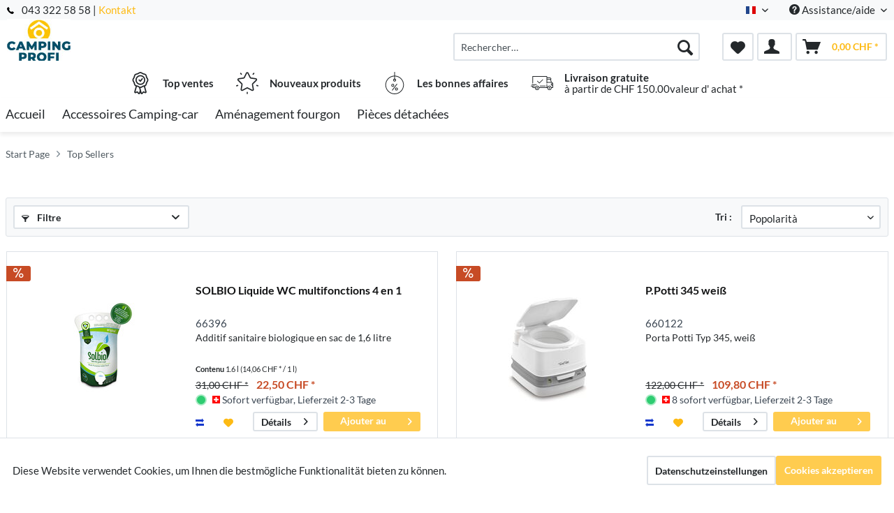

--- FILE ---
content_type: text/html; charset=UTF-8
request_url: https://shop.camping-profi.ch/fr/top-sellers/
body_size: 24816
content:
<!DOCTYPE html> <html class="no-js" lang="fr-FR" itemscope="itemscope" itemtype="http://schema.org/WebPage"> <head> <meta charset="utf-8"> <meta name="author" content="" /> <meta name="robots" content="index, suivi" /> <meta name="revisit-after" content="15 jours" /> <meta name="keywords" content="" /> <meta name="description" content="" /> <meta property="og:type" content="product.group" /> <meta property="og:site_name" content="Campingprofi Donada &amp; Witzig AG" /> <meta property="og:title" content="Top Sellers" /> <meta property="og:description" content="" /> <meta name="twitter:card" content="product" /> <meta name="twitter:site" content="Campingprofi Donada &amp; Witzig AG" /> <meta name="twitter:title" content="Top Sellers" /> <meta name="twitter:description" content="" /> <meta property="og:image" content="https://shop.camping-profi.ch/media/campingprofi/media/image/bb/ce/ff/logo.jpg" /> <meta name="twitter:image" content="https://shop.camping-profi.ch/media/campingprofi/media/image/bb/ce/ff/logo.jpg" /> <meta itemprop="copyrightHolder" content="Campingprofi Donada &amp; Witzig AG" /> <meta itemprop="copyrightYear" content="2014" /> <meta itemprop="isFamilyFriendly" content="True" /> <meta itemprop="image" content="/media/campingprofi/media/image/bb/ce/ff/logo.jpg" /> <meta name="viewport" content="width=device-width, initial-scale=1.0"> <meta name="mobile-web-app-capable" content="yes"> <meta name="apple-mobile-web-app-title" content="Campingprofi Donada &amp; Witzig AG"> <meta name="apple-mobile-web-app-capable" content="yes"> <meta name="apple-mobile-web-app-status-bar-style" content="default"> <link rel="alternate" hreflang="de-DE" href="https://shop.camping-profi.ch/top-sellers/" /> <link rel="alternate" hreflang="fr-FR" href="https://shop.camping-profi.ch/fr/top-sellers/" /> <link rel="alternate" hreflang="it-IT" href="https://shop.camping-profi.ch/it/top-sellers/" /> <link rel="apple-touch-icon-precomposed" href="/themes/Frontend/ReimoFranchise/frontend/_public/src/img/apple-touch-icon-precomposed.png"> <link rel="shortcut icon" href="/media/campingprofi/media/unknown/d9/0c/f4/favicon.ico"> <meta name="msapplication-navbutton-color" content="#fdba14" /> <meta name="application-name" content="Campingprofi Donada &amp; Witzig AG" /> <meta name="msapplication-starturl" content="https://shop.camping-profi.ch/fr/" /> <meta name="msapplication-window" content="width=1024;height=768" /> <meta name="msapplication-TileImage" content="/themes/Frontend/ReimoFranchise/frontend/_public/src/img/win-tile-image.png"> <meta name="msapplication-TileColor" content="#fdba14"> <meta name="theme-color" content="#fdba14" /> <link rel="canonical" href="https://shop.camping-profi.ch/fr/top-sellers/"/> <title itemprop="name">Top Sellers | Campingprofi Donada &amp; Witzig AG </title>  <script type="text/javascript">
var et_areas = "listing";
window.etrackerReady = false;
var _etrackerOnReady = [];
_etrackerOnReady.push(function () {
window.etrackerReady = true;
});
</script> <script id="_etLoader" data-respect-dnt="false" data-block-cookies="true" type="text/javascript" charset="UTF-8" data-secure-code="5HmaB9" src="//code.etracker.com/code/e.js" data-plugin-version="Shopware_1.6.4" async></script>  <link href="/web/campingprofi/cache/1762929895_2466505ddc81dcf4f60eb91218677d61.css" media="all" rel="stylesheet" type="text/css" /> <script>
dataLayer = window.dataLayer || [];
// Clear the previous ecommerce object
dataLayer.push({ ecommerce: null });
// Push regular datalayer
dataLayer.push ({"pageTitle":"Top Sellers | Campingprofi Donada & Witzig AG","pageCategory":"Listing","pageSubCategory":"","pageCategoryID":6,"productCategoryPath":"Top Sellers","pageSubCategoryID":"","pageCountryCode":"fr_FR","pageLanguageCode":"fr","pageVersion":1,"pageTestVariation":"1","pageValue":1,"pageAttributes":"1","productID":"","productStyleID":"","productEAN":"","productName":"","productPrice":"","productCategory":"Top Sellers","productCurrency":"","productColor":"","productRealColor":""});
// Push new GA4 tags
dataLayer.push({"event":"view_item_list","ecommerce":{"item_list_name":"Category","item_list_id":"Top Sellers","items":[{"item_name":"SOLBIO Liquide WC multifonctions 4 en 1","item_id":"66396","item_brand":"SOLBIO","price":22.5,"index":0,"quantity":1,"item_list_name":"Category","item_list_id":"Top Sellers"},{"item_name":"P.Potti 345 wei\u00df","item_id":"660122","item_brand":"Thetford","price":109.8,"index":1,"quantity":1,"item_list_name":"Category","item_list_id":"Top Sellers"},{"item_name":"Cale de compensation standard noire, capacit\u00e9 de charge 4t par essieu","item_id":"915111","item_brand":"FROLI","price":18.18,"index":2,"quantity":1,"item_list_name":"Category","item_list_id":"Top Sellers"},{"item_name":"Moule \u00e0 p\u00e2tisserie OMNIA \u00d825cm","item_id":"952274","item_brand":"Omnia","price":27.9,"index":3,"quantity":1,"item_list_name":"Category","item_list_id":"Top Sellers"},{"item_name":"Cuisini\u00c3\u00a8re \u00c3\u00a0 cartouches Camp Bistro DLX avec Stopgaz","item_id":"706474","item_brand":"Campingaz","price":59.67,"index":4,"quantity":1,"item_list_name":"Category","item_list_id":"Top Sellers"},{"item_name":"Housse de v\u00e9lo \"City\" pour jusqu'\u00e0 3 v\u00e9los","item_id":"442851","item_brand":"Hindermann","price":63.36,"index":5,"quantity":1,"item_list_name":"Category","item_list_id":"Top Sellers"},{"item_name":"Cuisini\u00e8re \u00e0 gaz 2 feux","item_id":"706441","item_brand":"Campingaz","price":40.59,"index":6,"quantity":1,"item_list_name":"Category","item_list_id":"Top Sellers"},{"item_name":"Four Omnia camping 3 pi\u00e8ces","item_id":"92218","item_brand":"Omnia","price":49.9,"index":7,"quantity":1,"item_list_name":"Category","item_list_id":"Top Sellers"},{"item_name":"Couverture de protection pour 2-3 v\u00e9los<\/p>.","item_id":"440754","item_brand":"carbest","price":36.9,"index":8,"quantity":1,"item_list_name":"Category","item_list_id":"Top Sellers"}]}});
// Push Remarketing tags
</script> <script>(function(w,d,s,l,i){w[l]=w[l]||[];w[l].push({'gtm.start':
new Date().getTime(),event:'gtm.js'});var f=d.getElementsByTagName(s)[0],
j=d.createElement(s),dl=l!='dataLayer'?'&l='+l:'';j.async=true;j.src=
'https://www.googletagmanager.com/gtm.js?id='+i+dl;f.parentNode.insertBefore(j,f);
})(window,document,'script','dataLayer','GTM-KLRPJNK');</script>  <script async src="https://www.googletagmanager.com/gtag/js?id={$conf}"></script> <script> window.dataLayer = window.dataLayer || [];
function gtag() {
dataLayer.push(arguments);
}
gtag('js', new Date());
gtag('config','AW-1046851210'); </script> </head> <body class="is--ctl-listing is--act-index is--no-sidebar" >  <noscript> <iframe src="https://www.googletagmanager.com/ns.html?id=GTM-KLRPJNK" height="0" width="0" style="display:none;visibility:hidden"> </iframe> </noscript>  <div class="page-wrap"> <noscript class="noscript-main"> <div class="alert is--warning"> <div class="alert--icon"> <i class="icon--element icon--warning"></i> </div> <div class="alert--content"> Pour profiter de toutes les fonctionnalités de Campingprofi&#x20;Donada&#x20;&amp;&#x20;Witzig&#x20;AG, nous vous conseillons d'activer Javascript dans votre navigateur. </div> </div> </noscript> <span class="etracker--details" data-article-url="https://shop.camping-profi.ch/fr/SwagETracker/getArticleInfo" data-etracker="{&quot;pageName&quot;:&quot;&quot;,&quot;areas&quot;:&quot;listing&quot;,&quot;accountKey&quot;:&quot;5HmaB9&quot;,&quot;customAttributes&quot;:&quot;data-respect-dnt=\&quot;false\&quot;&quot;,&quot;customTrackingDomain&quot;:null,&quot;trackingDomain&quot;:&quot;\/\/code.etracker.com&quot;,&quot;events&quot;:[{&quot;name&quot;:&quot;insertToWatchlist&quot;,&quot;information&quot;:{&quot;id&quot;:&quot;14758&quot;,&quot;name&quot;:&quot;SOLBIO Liquide WC multifonctions 4 en 1&quot;,&quot;category&quot;:[&quot;Main&quot;,&quot;Top Sellers&quot;],&quot;price&quot;:&quot;20.81&quot;,&quot;pricesArray&quot;:[{&quot;from&quot;:1,&quot;percent&quot;:0}],&quot;currency&quot;:&quot;CHF&quot;,&quot;variants&quot;:{}},&quot;type&quot;:&quot;attach&quot;,&quot;attachId&quot;:&quot;watchlistButton-14758&quot;},{&quot;name&quot;:&quot;insertToWatchlist&quot;,&quot;information&quot;:{&quot;id&quot;:&quot;24173&quot;,&quot;name&quot;:&quot;P.Potti 345 wei\u00df&quot;,&quot;category&quot;:[&quot;Main&quot;,&quot;Top Sellers&quot;],&quot;price&quot;:&quot;101.57&quot;,&quot;pricesArray&quot;:[{&quot;from&quot;:1,&quot;percent&quot;:0}],&quot;currency&quot;:&quot;CHF&quot;,&quot;variants&quot;:{}},&quot;type&quot;:&quot;attach&quot;,&quot;attachId&quot;:&quot;watchlistButton-24173&quot;},{&quot;name&quot;:&quot;insertToWatchlist&quot;,&quot;information&quot;:{&quot;id&quot;:&quot;18645&quot;,&quot;name&quot;:&quot;Cale de compensation standard noire, capacit\u00e9 de charge 4t par essieu&quot;,&quot;category&quot;:[&quot;Main&quot;,&quot;Top Sellers&quot;],&quot;price&quot;:&quot;16.82&quot;,&quot;pricesArray&quot;:[{&quot;from&quot;:1,&quot;percent&quot;:0}],&quot;currency&quot;:&quot;CHF&quot;,&quot;variants&quot;:{}},&quot;type&quot;:&quot;attach&quot;,&quot;attachId&quot;:&quot;watchlistButton-18645&quot;},{&quot;name&quot;:&quot;insertToWatchlist&quot;,&quot;information&quot;:{&quot;id&quot;:&quot;33565&quot;,&quot;name&quot;:&quot;Moule \u00e0 p\u00e2tisserie OMNIA \u00d825cm&quot;,&quot;category&quot;:[&quot;Main&quot;,&quot;Top Sellers&quot;],&quot;price&quot;:&quot;25.81&quot;,&quot;pricesArray&quot;:[{&quot;from&quot;:1,&quot;percent&quot;:0}],&quot;currency&quot;:&quot;CHF&quot;,&quot;variants&quot;:{}},&quot;type&quot;:&quot;attach&quot;,&quot;attachId&quot;:&quot;watchlistButton-33565&quot;},{&quot;name&quot;:&quot;insertToWatchlist&quot;,&quot;information&quot;:{&quot;id&quot;:&quot;2118&quot;,&quot;name&quot;:&quot;Cuisini\u00c3\u00a8re \u00c3\u00a0 cartouches Camp Bistro DLX avec Stopgaz&quot;,&quot;category&quot;:[&quot;Main&quot;,&quot;Top Sellers&quot;],&quot;price&quot;:&quot;55.2&quot;,&quot;pricesArray&quot;:[{&quot;from&quot;:1,&quot;percent&quot;:0}],&quot;currency&quot;:&quot;CHF&quot;,&quot;variants&quot;:{}},&quot;type&quot;:&quot;attach&quot;,&quot;attachId&quot;:&quot;watchlistButton-2118&quot;},{&quot;name&quot;:&quot;insertToWatchlist&quot;,&quot;information&quot;:{&quot;id&quot;:&quot;5967&quot;,&quot;name&quot;:&quot;Housse de v\u00e9lo \&quot;City\&quot; pour jusqu'\u00e0 3 v\u00e9los&quot;,&quot;category&quot;:[&quot;Main&quot;,&quot;Top Sellers&quot;],&quot;price&quot;:&quot;58.61&quot;,&quot;pricesArray&quot;:[{&quot;from&quot;:1,&quot;percent&quot;:0}],&quot;currency&quot;:&quot;CHF&quot;,&quot;variants&quot;:{}},&quot;type&quot;:&quot;attach&quot;,&quot;attachId&quot;:&quot;watchlistButton-5967&quot;},{&quot;name&quot;:&quot;insertToWatchlist&quot;,&quot;information&quot;:{&quot;id&quot;:&quot;15003&quot;,&quot;name&quot;:&quot;Cuisini\u00e8re \u00e0 gaz 2 feux&quot;,&quot;category&quot;:[&quot;Main&quot;,&quot;Top Sellers&quot;],&quot;price&quot;:&quot;37.55&quot;,&quot;pricesArray&quot;:[{&quot;from&quot;:1,&quot;percent&quot;:0}],&quot;currency&quot;:&quot;CHF&quot;,&quot;variants&quot;:{}},&quot;type&quot;:&quot;attach&quot;,&quot;attachId&quot;:&quot;watchlistButton-15003&quot;},{&quot;name&quot;:&quot;insertToWatchlist&quot;,&quot;information&quot;:{&quot;id&quot;:&quot;19182&quot;,&quot;name&quot;:&quot;Four Omnia camping 3 pi\u00e8ces&quot;,&quot;category&quot;:[&quot;Main&quot;,&quot;Top Sellers&quot;],&quot;price&quot;:&quot;46.16&quot;,&quot;pricesArray&quot;:[{&quot;from&quot;:1,&quot;percent&quot;:0}],&quot;currency&quot;:&quot;CHF&quot;,&quot;variants&quot;:{}},&quot;type&quot;:&quot;attach&quot;,&quot;attachId&quot;:&quot;watchlistButton-19182&quot;},{&quot;name&quot;:&quot;insertToWatchlist&quot;,&quot;information&quot;:{&quot;id&quot;:&quot;32815&quot;,&quot;name&quot;:&quot;Couverture de protection pour 2-3 v\u00e9los&lt;\/p&gt;.&quot;,&quot;category&quot;:[&quot;Main&quot;,&quot;Top Sellers&quot;],&quot;price&quot;:&quot;34.14&quot;,&quot;pricesArray&quot;:[{&quot;from&quot;:1,&quot;percent&quot;:0}],&quot;currency&quot;:&quot;CHF&quot;,&quot;variants&quot;:{}},&quot;type&quot;:&quot;attach&quot;,&quot;attachId&quot;:&quot;watchlistButton-32815&quot;}],&quot;signalize&quot;:&quot;&quot;,&quot;useArticleNumber&quot;:false,&quot;debugJs&quot;:false,&quot;searchCount&quot;:&quot;0&quot;,&quot;searchterm&quot;:&quot;&quot;,&quot;pluginVersion&quot;:&quot;Shopware_1.6.4&quot;}"></span> <header class="header-main"> <div class="top-bar"> <div class="container block-group"> <span class="telephone"> <svg version="1" xmlns="http://www.w3.org/2000/svg" viewBox="0 0 578 578" class="telephone--icon"><path d="M578 456c1 10-2 18-9 25l-81 80a59 59 0 0 1-43 17 312 312 0 0 1-101-24 534 534 0 0 1-188-132A671 671 0 0 1 40 270 384 384 0 0 1 3 165a152 152 0 0 1-2-43 59 59 0 0 1 16-32L98 9c6-6 12-9 20-9 5 0 10 2 14 5l10 11 66 124c3 7 4 14 3 22-2 8-5 14-11 19l-30 30-2 4-1 5c2 8 5 18 11 29a387 387 0 0 0 66 84 405 405 0 0 0 85 67l22 9 8 2 4-1 4-2 35-36c7-6 15-10 25-10 7 0 13 2 17 4l119 70c8 5 13 12 15 20z" fill="#010002"/></svg> 043 322 58 58 | <a href="/kontaktformular">Kontakt</a></span> <nav class="top-bar--navigation block" role="menubar">  <div class="top-bar--language navigation--entry"> <form method="post" class="language--form"> <div class="field--select"> <div class="language--flag fr_FR">Französisch</div> <div class="select-field"> <select name="__shop" class="language--select" data-auto-submit="true"> <option value="1" > Deutsch </option> <option value="2" selected="selected"> Französisch </option> <option value="3" > Italienisch </option> </select> </div> <input type="hidden" name="__redirect" value="1"> </div> </form> </div>  <div class="navigation--entry entry--compare is--hidden" role="menuitem" aria-haspopup="true" data-drop-down-menu="true">   </div> <div class="navigation--entry entry--service has--drop-down" role="menuitem" aria-haspopup="true" data-drop-down-menu="true"> <i class="icon--service"></i> Assistance/aide <ul class="service--list is--rounded" role="menu"> <li class="service--entry" role="menuitem"> <a class="service--link" href="javascript:openCookieConsentManager()" title="Paramètres des cookies" > Paramètres des cookies </a> </li> <li class="service--entry" role="menuitem"> <a class="service--link" href="https://shop.camping-profi.ch/fr/mentions-legales" title="Mentions légales" > Mentions légales </a> </li> <li class="service--entry" role="menuitem"> <a class="service--link" href="https://shop.camping-profi.ch/fr/kontaktformular" title="Contactez" target="_self"> Contactez </a> </li> <li class="service--entry" role="menuitem"> <a class="service--link" href="https://shop.camping-profi.ch/fr/expedition-et-paiement" title="Expédition et paiement" > Expédition et paiement </a> </li> <li class="service--entry" role="menuitem"> <a class="service--link" href="https://shop.camping-profi.ch/fr/conditions-generales-d-affaires" title="Conditions générales d&#039;affaires" > Conditions générales d'affaires </a> </li> <li class="service--entry" role="menuitem"> <a class="service--link" href="https://shop.camping-profi.ch/fr/protection-des-donnees" title="Protection des données" > Protection des données </a> </li> </ul> </div> </nav> </div> </div> <div class="container header--navigation"> <div class="logo-main block-group" role="banner"> <div class="logo--shop block"> <a class="logo--link" href="https://shop.camping-profi.ch/fr/" title="Campingprofi Donada &amp; Witzig AG - Retour à l&#039;accueil"> <picture> <source srcset="/media/campingprofi/media/image/bb/ce/ff/logo.jpg" media="(min-width: 78.75em)"> <source srcset="/media/campingprofi/media/image/bb/ce/ff/logo.jpg" media="(min-width: 64em)"> <source srcset="/media/campingprofi/media/image/bb/ce/ff/logo.jpg" media="(min-width: 48em)"> <img srcset="/media/campingprofi/media/image/bb/ce/ff/logo.jpg" alt="Campingprofi Donada &amp; Witzig AG - Retour à l&#039;accueil" /> </picture> </a> </div> </div> <nav class="shop--navigation block-group"> <ul class="navigation--list block-group" role="menubar"> <li class="navigation--entry entry--menu-left" role="menuitem"> <a class="entry--link entry--trigger btn is--icon-left" href="#offcanvas--left" data-offcanvas="true" data-offCanvasSelector=".sidebar-main"> <i class="icon--menu"></i> Menu </a> </li> <li class="navigation--entry entry--search" role="menuitem" data-search="true" aria-haspopup="true"> <a class="btn entry--link entry--trigger" href="#show-hide--search" title="Afficher/masquer la recherche"> <i class="icon--search"></i> <span class="search--display">Recherche</span> </a> <form action="/fr/search" method="get" class="main-search--form"> <input type="search" name="sSearch" aria-label="Rechercher…" class="main-search--field" autocomplete="off" autocapitalize="off" placeholder="Rechercher…" maxlength="30" /> <button type="submit" class="main-search--button" aria-label="Recherche"> <i class="icon--search"></i> <span class="main-search--text">Recherche</span> </button> <div class="form--ajax-loader">&nbsp;</div> </form> <div class="main-search--results"></div> </li>  <li class="navigation--entry entry--notepad" role="menuitem"> <a href="https://shop.camping-profi.ch/fr/note" title="Mémo" aria-label="Mémo" class="btn"> <i class="icon--heart"></i> </a> </li> <li class="navigation--entry entry--account with-slt" role="menuitem" data-offcanvas="true" data-offCanvasSelector=".account--dropdown-navigation"> <a href="https://shop.camping-profi.ch/fr/account" title="Mon compte" class="btn is--icon-left entry--link account--link"> <i class="icon--account"></i> </a> <div class="account--dropdown-navigation"> <div class="navigation--smartphone"> <div class="entry--close-off-canvas"> <a href="#close-account-menu" class="account--close-off-canvas" title="Fermer menu" aria-label="Fermer menu"> Fermer menu <i class="icon--arrow-right"></i> </a> </div> </div> <div class="account--menu is--rounded is--personalized"> <span class="navigation--headline"> Mon compte </span> <div class="account--menu-container"> <ul class="sidebar--navigation navigation--list is--level0 show--active-items"> <li class="navigation--entry"> <span class="navigation--signin"> <a href="https://shop.camping-profi.ch/fr/account#hide-registration" class="blocked--link btn is--primary navigation--signin-btn" data-collapseTarget="#registration" data-action="close"> Se connecter </a> <span class="navigation--register"> ou <a href="https://shop.camping-profi.ch/fr/account#show-registration" class="blocked--link" data-collapseTarget="#registration" data-action="open"> s'inscrire </a> </span> </span> </li> <li class="navigation--entry"> <a href="https://shop.camping-profi.ch/fr/account" title="Mon compte" class="navigation--link"> Mon compte </a> </li> <li class="navigation--entry"> <a href="https://shop.camping-profi.ch/fr/account/profile" title="Profil" class="navigation--link" rel="nofollow"> Profil </a> </li> <li class="navigation--entry"> <a href="https://shop.camping-profi.ch/fr/address/index/sidebar/" title="Adresses" class="navigation--link" rel="nofollow"> Adresses </a> </li> <li class="navigation--entry"> <a href="https://shop.camping-profi.ch/fr/account/payment" title="Changer mode paiement" class="navigation--link" rel="nofollow"> Changer mode paiement </a> </li> <li class="navigation--entry"> <a href="https://shop.camping-profi.ch/fr/account/orders" title="Mes comm." class="navigation--link" rel="nofollow"> Mes comm. </a> </li> <li class="navigation--entry"> <a href="https://shop.camping-profi.ch/fr/note" title="Liste vœux" class="navigation--link" rel="nofollow"> Liste vœux </a> </li> </ul> </div> </div> </div> </li> <li class="navigation--entry entry--cart" role="menuitem"> <a class="btn is--icon-left cart--link" href="https://shop.camping-profi.ch/fr/checkout/cart" title="Panier" aria-label="Panier"> <span class="cart--display"> Panier </span> <span class="badge is--primary is--minimal cart--quantity is--hidden">0</span> <i class="icon--basket"></i> <span class="cart--amount"> 0,00&nbsp;CHF * </span> </a> <div class="ajax-loader">&nbsp;</div> </li>  </ul> </nav> <div class="container--ajax-cart" data-collapse-cart="true" data-displayMode="offcanvas"></div> </div> <div class="container offer-section"> <a href="https://shop.camping-profi.ch/fr/top-sellers/" class="navigation--entry entry--information important"> <svg width="32" height="32" viewBox="0 0 222 308" fill="none" xmlns="http://www.w3.org/2000/svg"> <path d="M201.66 163.2c.9-4.22 2.11-8.37 3.63-12.41a81.01 81.01 0 0 1 5.97-10.79 54.1 54.1 0 0 0 10.67-28.27 54.06 54.06 0 0 0-10.66-28.27 81.03 81.03 0 0 1-5.98-10.78 86.64 86.64 0 0 1-3.62-12.41 54.06 54.06 0 0 0-12.22-26.97 54.03 54.03 0 0 0-26.97-12.23c-4.22-.9-8.37-2.1-12.41-3.62a81.09 81.09 0 0 1-10.79-5.97A54.06 54.06 0 0 0 111 .8a54.08 54.08 0 0 0-28.27 10.66 80.9 80.9 0 0 1-10.79 5.98 87.26 87.26 0 0 1-12.4 3.63 54.07 54.07 0 0 0-26.98 12.22 54.05 54.05 0 0 0-12.22 26.96 87.27 87.27 0 0 1-3.63 12.42 81.04 81.04 0 0 1-5.97 10.78A54.07 54.07 0 0 0 .07 111.73 54.05 54.05 0 0 0 10.73 140a81.02 81.02 0 0 1 5.98 10.79 86.8 86.8 0 0 1 3.62 12.4 54.08 54.08 0 0 0 12.22 26.98c4.01 3.85 8.82 6.76 14.08 8.53l-20.38 73.46c-1.9 6.5.13 13.51 5.21 17.99a16.6 16.6 0 0 0 17.56 2.78l17.7-7.79 11.53 15.9a16.6 16.6 0 0 0 16.48 6.69c6.65-1.23 12-6.18 13.73-12.73l2.57-9.14 2.56 9.14a17.47 17.47 0 0 0 16.74 13c5.35 0 10.36-2.59 13.48-6.94l11.15-15.8 18.07 7.69a16.59 16.59 0 0 0 17.56-2.79 17.46 17.46 0 0 0 5.22-17.98l-20.4-73.52a37.82 37.82 0 0 0 14.08-8.53c6.48-7.67 10.69-17 12.17-26.92zM92.06 291.05l-11.52-15.9a16.65 16.65 0 0 0-20.13-5.57l-17.72 7.17 20.38-73.45 1.96.5c.47.12.95.25 1.4.39 1.88.5 3.71 1.12 5.51 1.84a80.75 80.75 0 0 1 10.8 5.97c2.92 1.83 6 3.73 9.26 5.42l10.15 36.56-10.1 37.07zm87.6-13.76l-18.07-7.68a16.62 16.62 0 0 0-20.12 5.58l-11.5 15.3-18.79-67.81c.76 0 1.5-.1 2.25-.16.57-.04 1.14-.04 1.71-.1.78-.1 1.55-.28 2.32-.43.52-.1 1.05-.17 1.56-.3.75-.17 1.47-.41 2.2-.63.5-.16 1.03-.28 1.52-.46.7-.25 1.39-.53 2.08-.8.49-.21 1-.38 1.49-.6.68-.3 1.34-.63 2-.95.47-.23.97-.44 1.43-.69.46-.24 1.1-.59 1.64-.85.54-.26 1.12-.6 1.7-.9l.45-.27a206.4 206.4 0 0 0 5.78-3.5 80.29 80.29 0 0 1 10.8-5.97c1.78-.71 3.62-1.33 5.48-1.84l1.54-.42 1.84-.47 20.38 73.46.31.5zm-2.29-99.14a35.56 35.56 0 0 1-16.53 7.1l-2.34.57a99.8 99.8 0 0 0-14.98 4.48 92.95 92.95 0 0 0-13.24 7.25A40.55 40.55 0 0 1 111 205.6c-1.4-.03-2.8-.23-4.16-.6a28.37 28.37 0 0 1-4.27-1.5 90.44 90.44 0 0 1-10.86-6.04 106.1 106.1 0 0 0-11.62-6.4c-.54-.25-1.05-.57-1.62-.8-1.31-.55-2.68-.93-4.03-1.38a140.82 140.82 0 0 0-10.98-3.11l-3.57-.86a33.01 33.01 0 0 1-15.27-6.82 40.98 40.98 0 0 1-7.68-18.91 99.05 99.05 0 0 0-4.46-14.94A93 93 0 0 0 25.24 131a40.54 40.54 0 0 1-8.1-19.27 40.52 40.52 0 0 1 8.09-19.28 93.35 93.35 0 0 0 7.25-13.24 99.04 99.04 0 0 0 4.45-14.94 41.01 41.01 0 0 1 7.68-18.91 41.01 41.01 0 0 1 18.91-7.68 99.04 99.04 0 0 0 14.94-4.45 92.96 92.96 0 0 0 13.24-7.25 40.5 40.5 0 0 1 19.3-8.11 40.52 40.52 0 0 1 19.28 8.1c4.21 2.76 8.64 5.19 13.24 7.24a99.02 99.02 0 0 0 14.94 4.45 40.96 40.96 0 0 1 18.91 7.68 40.92 40.92 0 0 1 7.68 18.91 99.07 99.07 0 0 0 4.46 14.95 92.65 92.65 0 0 0 7.24 13.23 40.52 40.52 0 0 1 8.12 19.3 40.55 40.55 0 0 1-8.1 19.29 93.05 93.05 0 0 0-7.25 13.23 99.03 99.03 0 0 0-4.45 14.94 40.95 40.95 0 0 1-7.7 18.91v.04z" /> <path d="M111 43.46a68.27 68.27 0 1 0 68.27 68.27A68.35 68.35 0 0 0 111 43.46zm0 119.47a51.2 51.2 0 1 1 0-102.4 51.2 51.2 0 0 1 0 102.4z" /> <path d="M129.77 89.55l-19.7 26.26-10.1-10.11a8.53 8.53 0 0 0-12.07 12.07l17.07 17.06a8.52 8.52 0 0 0 6.03 2.5h.6a8.54 8.54 0 0 0 6.23-3.4l25.6-34.14a8.53 8.53 0 1 0-13.66-10.24z" /> </svg> <div class="shop-information--label"> <strong class="shop-information--label--bigger">Top ventes</strong> </div> </a> <a href="https://shop.camping-profi.ch/fr/neuheiten/" class="navigation--entry entry--information important"> <svg width="32" height="32" viewBox="0 0 512 512" fill="none" xmlns="http://www.w3.org/2000/svg"> <g> <path d="M472.2 201.71a33.56 33.56 0 0 0 8.55-34.61 33.55 33.55 0 0 0-27.25-22.98l-112.03-16.28a6.75 6.75 0 0 1-5.09-3.7l-50.1-101.5A33.55 33.55 0 0 0 256 3.8a33.55 33.55 0 0 0-30.28 18.82l-50.1 101.52a6.76 6.76 0 0 1-5.08 3.7L58.5 144.11a33.56 33.56 0 0 0-27.26 22.98 33.55 33.55 0 0 0 8.55 34.61l81.06 79.02a6.76 6.76 0 0 1 1.94 5.98l-19.13 111.58a33.56 33.56 0 0 0 13.43 33.02 33.56 33.56 0 0 0 35.56 2.57l100.2-52.68a6.75 6.75 0 0 1 6.29 0l100.2 52.68a33.62 33.62 0 0 0 35.56-2.57 33.56 33.56 0 0 0 13.43-33.03L389.2 286.71a6.76 6.76 0 0 1 1.94-5.98l81.07-79.02zm-109.62 89.57l19.14 111.57a6.58 6.58 0 0 1-2.69 6.6 6.58 6.58 0 0 1-7.11.52l-100.2-52.68a33.76 33.76 0 0 0-31.43 0l-100.2 52.68a6.58 6.58 0 0 1-7.11-.51 6.58 6.58 0 0 1-2.69-6.6l19.14-111.58a33.75 33.75 0 0 0-9.71-29.89l-81.07-79.02a6.58 6.58 0 0 1-1.7-6.92 6.58 6.58 0 0 1 5.45-4.6l112.02-16.28c11-1.6 20.5-8.5 25.43-18.47l50.1-101.51a6.58 6.58 0 0 1 6.06-3.77c1.26 0 4.37.37 6.05 3.77l50.1 101.51a33.75 33.75 0 0 0 25.42 18.47l112.03 16.28a6.58 6.58 0 0 1 5.45 4.6c.4 1.2 1 4.28-1.7 6.92l-81.07 79.02a33.75 33.75 0 0 0-9.71 29.89zM413.78 22.63a13.5 13.5 0 0 0-18.86 2.98l-14.34 19.73a13.5 13.5 0 0 0 21.85 15.88l14.34-19.73a13.5 13.5 0 0 0-2.99-18.87zM131.36 45.27l-14.34-19.74a13.51 13.51 0 0 0-21.85 15.88l14.34 19.73a13.48 13.48 0 0 0 18.86 2.99 13.5 13.5 0 0 0 2.99-18.86zM49.55 306.83a13.5 13.5 0 0 0-17.02-8.67l-23.2 7.54a13.5 13.5 0 1 0 8.35 25.69l23.2-7.54a13.5 13.5 0 0 0 8.67-17.02zM256 456.79a13.5 13.5 0 0 0-13.5 13.5v24.4a13.5 13.5 0 0 0 27.01 0v-24.4a13.5 13.5 0 0 0-13.5-13.5zM502.66 305.71l-23.2-7.53a13.5 13.5 0 0 0-8.34 25.69l23.2 7.54a13.51 13.51 0 1 0 8.34-25.7z" /> </g> </svg> <div class="shop-information--label"> <strong class="shop-information--label--bigger"> Nouveaux produits</strong> </div> </a> <a href="https://shop.camping-profi.ch/fr/hot-deals/" class="navigation--entry entry--information important"> <svg width="32" height="32" fill="none" viewBox="-41 0 480 480" xmlns="http://www.w3.org/2000/svg"> <path d="M199.1 480c108.55-.49 196.9-87.47 199.06-196 2.18-108.52-82.62-198.97-191.06-203.8V8a8 8 0 0 0-16 0v72.2C82.66 85.03-2.13 175.48.04 284 2.2 392.53 90.55 479.51 199.1 480zm0-304a8 8 0 0 0 8-8v-5.78a16 16 0 1 1-16 0V168a8 8 0 0 0 8 8zm-8-79.8v48.94a32 32 0 1 0 16 0V96.2c99.97 4.35 178.13 87.79 175.96 187.83-2.18 100.04-83.9 180-183.96 180s-181.78-79.96-183.95-180C12.97 183.99 91.14 100.55 191.1 96.2zm0 0" /> <path d="M146.3 398.4a8 8 0 0 0 11.2-1.6l96-128a8 8 0 0 0-12.8-9.6l-96 128a8 8 0 0 0 1.6 11.2zm0 0M159.1 320a32 32 0 1 0 0-64 32 32 0 0 0 0 64zm0-48a16 16 0 1 1 0 32 16 16 0 0 1 0-32zm0 0M207.1 368a32 32 0 1 0 64 0 32 32 0 0 0-64 0zm48 0a16 16 0 1 1-32 0 16 16 0 0 1 32 0zm0 0" /> </svg> <div class="shop-information--label"> <strong class="shop-information--label--bigger">Les bonnes affaires</strong> </div> </a> <a class="navigation--entry entry--information" href="/versand-und-zahlung"> <svg xmlns="http://www.w3.org/2000/svg" viewBox="0 0 512 512" style="width: 32px; height: 32px;"> <path d="M476.158 231.363l-13.259-53.035c3.625-.77 6.345-3.986 6.345-7.839v-8.551c0-18.566-15.105-33.67-33.67-33.67h-60.392V110.63c0-9.136-7.432-16.568-16.568-16.568H50.772c-9.136 0-16.568 7.432-16.568 16.568V256a8.017 8.017 0 0 0 16.034 0V110.63c0-.295.239-.534.534-.534h307.841c.295 0 .534.239.534.534v145.372a8.017 8.017 0 0 0 16.034 0v-9.088h94.569l.021.002.022-.001c11.637.008 21.518 7.646 24.912 18.171h-24.928a8.017 8.017 0 0 0-8.017 8.017v17.102c0 13.851 11.268 25.119 25.119 25.119h9.086v35.273h-20.962c-6.886-19.883-25.787-34.205-47.982-34.205s-41.097 14.322-47.982 34.205h-3.86v-60.393a8.017 8.017 0 0 0-16.034 0v60.391H192.817c-6.886-19.883-25.787-34.205-47.982-34.205s-41.097 14.322-47.982 34.205H50.772a.534.534 0 0 1-.534-.534v-17.637h34.739a8.017 8.017 0 0 0 0-16.034H8.017a8.017 8.017 0 0 0 0 16.034h26.188v17.637c0 9.136 7.432 16.568 16.568 16.568h43.304c-.002.178-.014.355-.014.534 0 27.996 22.777 50.772 50.772 50.772s50.772-22.776 50.772-50.772c0-.18-.012-.356-.014-.534h180.67c-.002.178-.014.355-.014.534 0 27.996 22.777 50.772 50.772 50.772 27.995 0 50.772-22.776 50.772-50.772 0-.18-.012-.356-.014-.534h26.203a8.017 8.017 0 0 0 8.017-8.017v-85.511c.001-21.112-15.576-38.653-35.841-41.738zm-100.976-87.062h60.392c9.725 0 17.637 7.912 17.637 17.637v.534h-78.029v-18.171zm0 86.58v-52.376h71.235l13.094 52.376h-84.329zM144.835 401.904c-19.155 0-34.739-15.583-34.739-34.739s15.584-34.739 34.739-34.739c19.155 0 34.739 15.583 34.739 34.739s-15.584 34.739-34.739 34.739zm282.188 0c-19.155 0-34.739-15.583-34.739-34.739s15.584-34.739 34.739-34.739c19.155 0 34.739 15.583 34.739 34.739s-15.584 34.739-34.739 34.739zm68.944-102.614h-9.086c-5.01 0-9.086-4.076-9.086-9.086v-9.086h18.171v18.172z" /> <path d="M144.835 350.597c-9.136 0-16.568 7.432-16.568 16.568 0 9.136 7.432 16.568 16.568 16.568 9.136 0 16.568-7.432 16.568-16.568 0-9.136-7.432-16.568-16.568-16.568zM427.023 350.597c-9.136 0-16.568 7.432-16.568 16.568 0 9.136 7.432 16.568 16.568 16.568 9.136 0 16.568-7.432 16.568-16.568 0-9.136-7.432-16.568-16.568-16.568zM332.96 316.393H213.244a8.017 8.017 0 0 0 0 16.034H332.96a8.017 8.017 0 0 0 0-16.034zM127.733 282.188H25.119a8.017 8.017 0 0 0 0 16.034h102.614a8.017 8.017 0 0 0 0-16.034zM278.771 173.37a8.017 8.017 0 0 0-11.337.001l-71.292 71.291-37.087-37.087a8.016 8.016 0 0 0-11.337 0 8.016 8.016 0 0 0 0 11.337l42.756 42.756c1.565 1.566 3.617 2.348 5.668 2.348s4.104-.782 5.668-2.348l76.96-76.96a8.018 8.018 0 0 0 .001-11.338z" /> </svg> <div class="shop-information--label"> <p><strong>Livraison gratuite</strong><br />à partir de CHF 150.00valeur d' achat *</p> </div> </a> </div> </header> <nav class="navigation-main"> <div class="container" data-menu-scroller="true" data-listSelector=".navigation--list.container" data-viewPortSelector=".navigation--list-wrapper"> <div class="navigation--list-wrapper"> <ul class="navigation--list container" role="menubar" itemscope="itemscope" itemtype="https://schema.org/SiteNavigationElement"> <li class="navigation--entry is--home" role="menuitem"><a class="navigation--link is--first" href="https://shop.camping-profi.ch/fr/" title="Accueil" aria-label="Accueil" itemprop="url"><span itemprop="name">Accueil</span></a></li><li class="navigation--entry" role="menuitem"><a class="navigation--link" href="https://shop.camping-profi.ch/fr/accessoires-camping-car/" title="Accessoires Camping-car" aria-label="Accessoires Camping-car" itemprop="url"><span itemprop="name">Accessoires Camping-car</span></a></li><li class="navigation--entry" role="menuitem"><a class="navigation--link" href="https://shop.camping-profi.ch/fr/amenagement-fourgon/" title="Aménagement fourgon" aria-label="Aménagement fourgon" itemprop="url"><span itemprop="name">Aménagement fourgon</span></a></li><li class="navigation--entry" role="menuitem"><a class="navigation--link" href="https://shop.camping-profi.ch/fr/pieces-detachees/" title="Pièces détachées" aria-label="Pièces détachées" itemprop="url"><span itemprop="name">Pièces détachées</span></a></li> </ul> </div> <style> .menu--container.nostyle{ display:none !important; } </style> <div class="reimo-menu" data-reimo-menu="true" data-hoverDelay="250"> <div class="menu--container nostyle"></div> <div class="menu--container nostyle"></div> <div class="menu--container nostyle"></div> <div class="menu--container nostyle"></div> <div class="menu--container nostyle"></div> <div class="menu--container nostyle"></div> <div class="menu--container nostyle"></div> </div> </div> </nav> <section class="breadcrumb-section"> <div class="container"> <nav class="content--breadcrumb block"> <ul class="breadcrumb--list" role="menu" itemscope itemtype="https://schema.org/BreadcrumbList"> <li role="menuitem" class="breadcrumb--entry" itemprop="itemListElement" itemscope itemtype="http://schema.org/ListItem"> <a class="breadcrumb--link" href="https://shop.camping-profi.ch/fr/" title="Start Page" itemprop="item"> <link itemprop="url" href="https://shop.camping-profi.ch/fr/" /> <span class="breadcrumb--title" itemprop="name">Start Page</span> </a> <meta itemprop="position" content="-1" /> </li> <li class="breadcrumb--separator"> <i class="icon--arrow-right"></i> </li> <li role="menuitem" class="breadcrumb--entry is--active" itemprop="itemListElement" itemscope itemtype="https://schema.org/ListItem"> <a class="breadcrumb--link" href="https://shop.camping-profi.ch/fr/top-sellers/" title="Top Sellers" itemprop="item"> <link itemprop="url" href="https://shop.camping-profi.ch/fr/top-sellers/" /> <span class="breadcrumb--title" itemprop="name">Top Sellers</span> </a> <meta itemprop="position" content="0" /> </li> </ul> </nav> </div> </section> <section class=" content-main container block-group is--small"> <div class="content-main--inner"> <div id='cookie-consent' class='off-canvas is--left block-transition' data-cookie-consent-manager='true'> <div class="cookie-consent--header cookie-consent--close"> Cookie-Einstellungen <i class="icon--arrow-right"></i> </div> <div class="cookie-consent--description"> Diese Website benutzt Cookies, die für den technischen Betrieb der Website erforderlich sind und stets gesetzt werden. Andere Cookies, die den Komfort bei Benutzung dieser Website erhöhen, der Direktwerbung dienen oder die Interaktion mit anderen Websites und sozialen Netzwerken vereinfachen sollen, werden nur mit Ihrer Zustimmung gesetzt. </div> </div> <aside class="sidebar-main off-canvas"> <div class="navigation--smartphone"> <ul class="navigation--list "> <li class="navigation--entry entry--close-off-canvas"> <a href="#close-categories-menu" title="Fermer menu" class="navigation--link"> Fermer menu <i class="icon--arrow-right"></i> </a> </li> </ul> <div class="mobile--switches">  <div class="top-bar--language navigation--entry"> <form method="post" class="language--form"> <div class="field--select"> <div class="language--flag fr_FR">Französisch</div> <div class="select-field"> <select name="__shop" class="language--select" data-auto-submit="true"> <option value="1" > Deutsch </option> <option value="2" selected="selected"> Französisch </option> <option value="3" > Italienisch </option> </select> </div> <input type="hidden" name="__redirect" value="1"> </div> </form> </div>  </div> </div> <div class="sidebar--categories-wrapper" data-subcategory-nav="true" data-mainCategoryId="3" data-categoryId="6" data-fetchUrl="/fr/widgets/listing/getCategory/categoryId/6"> <ul class="sidebar--navigation sidebar--top-navigation"> <li class="navigation--link navigation--entry is--visible"> <a href="https://shop.camping-profi.ch/fr/top-sellers/" class="navigation--link navigation--entry entry--information"> <svg width="16" height="16" viewBox="0 0 222 308" fill="none" xmlns="http://www.w3.org/2000/svg"> <path d="M201.66 163.2c.9-4.22 2.11-8.37 3.63-12.41a81.01 81.01 0 0 1 5.97-10.79 54.1 54.1 0 0 0 10.67-28.27 54.06 54.06 0 0 0-10.66-28.27 81.03 81.03 0 0 1-5.98-10.78 86.64 86.64 0 0 1-3.62-12.41 54.06 54.06 0 0 0-12.22-26.97 54.03 54.03 0 0 0-26.97-12.23c-4.22-.9-8.37-2.1-12.41-3.62a81.09 81.09 0 0 1-10.79-5.97A54.06 54.06 0 0 0 111 .8a54.08 54.08 0 0 0-28.27 10.66 80.9 80.9 0 0 1-10.79 5.98 87.26 87.26 0 0 1-12.4 3.63 54.07 54.07 0 0 0-26.98 12.22 54.05 54.05 0 0 0-12.22 26.96 87.27 87.27 0 0 1-3.63 12.42 81.04 81.04 0 0 1-5.97 10.78A54.07 54.07 0 0 0 .07 111.73 54.05 54.05 0 0 0 10.73 140a81.02 81.02 0 0 1 5.98 10.79 86.8 86.8 0 0 1 3.62 12.4 54.08 54.08 0 0 0 12.22 26.98c4.01 3.85 8.82 6.76 14.08 8.53l-20.38 73.46c-1.9 6.5.13 13.51 5.21 17.99a16.6 16.6 0 0 0 17.56 2.78l17.7-7.79 11.53 15.9a16.6 16.6 0 0 0 16.48 6.69c6.65-1.23 12-6.18 13.73-12.73l2.57-9.14 2.56 9.14a17.47 17.47 0 0 0 16.74 13c5.35 0 10.36-2.59 13.48-6.94l11.15-15.8 18.07 7.69a16.59 16.59 0 0 0 17.56-2.79 17.46 17.46 0 0 0 5.22-17.98l-20.4-73.52a37.82 37.82 0 0 0 14.08-8.53c6.48-7.67 10.69-17 12.17-26.92zM92.06 291.05l-11.52-15.9a16.65 16.65 0 0 0-20.13-5.57l-17.72 7.17 20.38-73.45 1.96.5c.47.12.95.25 1.4.39 1.88.5 3.71 1.12 5.51 1.84a80.75 80.75 0 0 1 10.8 5.97c2.92 1.83 6 3.73 9.26 5.42l10.15 36.56-10.1 37.07zm87.6-13.76l-18.07-7.68a16.62 16.62 0 0 0-20.12 5.58l-11.5 15.3-18.79-67.81c.76 0 1.5-.1 2.25-.16.57-.04 1.14-.04 1.71-.1.78-.1 1.55-.28 2.32-.43.52-.1 1.05-.17 1.56-.3.75-.17 1.47-.41 2.2-.63.5-.16 1.03-.28 1.52-.46.7-.25 1.39-.53 2.08-.8.49-.21 1-.38 1.49-.6.68-.3 1.34-.63 2-.95.47-.23.97-.44 1.43-.69.46-.24 1.1-.59 1.64-.85.54-.26 1.12-.6 1.7-.9l.45-.27a206.4 206.4 0 0 0 5.78-3.5 80.29 80.29 0 0 1 10.8-5.97c1.78-.71 3.62-1.33 5.48-1.84l1.54-.42 1.84-.47 20.38 73.46.31.5zm-2.29-99.14a35.56 35.56 0 0 1-16.53 7.1l-2.34.57a99.8 99.8 0 0 0-14.98 4.48 92.95 92.95 0 0 0-13.24 7.25A40.55 40.55 0 0 1 111 205.6c-1.4-.03-2.8-.23-4.16-.6a28.37 28.37 0 0 1-4.27-1.5 90.44 90.44 0 0 1-10.86-6.04 106.1 106.1 0 0 0-11.62-6.4c-.54-.25-1.05-.57-1.62-.8-1.31-.55-2.68-.93-4.03-1.38a140.82 140.82 0 0 0-10.98-3.11l-3.57-.86a33.01 33.01 0 0 1-15.27-6.82 40.98 40.98 0 0 1-7.68-18.91 99.05 99.05 0 0 0-4.46-14.94A93 93 0 0 0 25.24 131a40.54 40.54 0 0 1-8.1-19.27 40.52 40.52 0 0 1 8.09-19.28 93.35 93.35 0 0 0 7.25-13.24 99.04 99.04 0 0 0 4.45-14.94 41.01 41.01 0 0 1 7.68-18.91 41.01 41.01 0 0 1 18.91-7.68 99.04 99.04 0 0 0 14.94-4.45 92.96 92.96 0 0 0 13.24-7.25 40.5 40.5 0 0 1 19.3-8.11 40.52 40.52 0 0 1 19.28 8.1c4.21 2.76 8.64 5.19 13.24 7.24a99.02 99.02 0 0 0 14.94 4.45 40.96 40.96 0 0 1 18.91 7.68 40.92 40.92 0 0 1 7.68 18.91 99.07 99.07 0 0 0 4.46 14.95 92.65 92.65 0 0 0 7.24 13.23 40.52 40.52 0 0 1 8.12 19.3 40.55 40.55 0 0 1-8.1 19.29 93.05 93.05 0 0 0-7.25 13.23 99.03 99.03 0 0 0-4.45 14.94 40.95 40.95 0 0 1-7.7 18.91v.04z" /> <path d="M111 43.46a68.27 68.27 0 1 0 68.27 68.27A68.35 68.35 0 0 0 111 43.46zm0 119.47a51.2 51.2 0 1 1 0-102.4 51.2 51.2 0 0 1 0 102.4z" /> <path d="M129.77 89.55l-19.7 26.26-10.1-10.11a8.53 8.53 0 0 0-12.07 12.07l17.07 17.06a8.52 8.52 0 0 0 6.03 2.5h.6a8.54 8.54 0 0 0 6.23-3.4l25.6-34.14a8.53 8.53 0 1 0-13.66-10.24z" /> </svg> <div class="shop-information--label"> <strong class="shop-information--label--bigger">Top ventes</strong> </div> </a> </li> <li class="navigation--link navigation--entry is--visible"> <a href="https://shop.camping-profi.ch/fr/neuheiten/" class="navigation--link navigation--entry entry--information"> <svg width="16" height="16" viewBox="0 0 512 512" fill="none" xmlns="http://www.w3.org/2000/svg"> <g> <path d="M472.2 201.71a33.56 33.56 0 0 0 8.55-34.61 33.55 33.55 0 0 0-27.25-22.98l-112.03-16.28a6.75 6.75 0 0 1-5.09-3.7l-50.1-101.5A33.55 33.55 0 0 0 256 3.8a33.55 33.55 0 0 0-30.28 18.82l-50.1 101.52a6.76 6.76 0 0 1-5.08 3.7L58.5 144.11a33.56 33.56 0 0 0-27.26 22.98 33.55 33.55 0 0 0 8.55 34.61l81.06 79.02a6.76 6.76 0 0 1 1.94 5.98l-19.13 111.58a33.56 33.56 0 0 0 13.43 33.02 33.56 33.56 0 0 0 35.56 2.57l100.2-52.68a6.75 6.75 0 0 1 6.29 0l100.2 52.68a33.62 33.62 0 0 0 35.56-2.57 33.56 33.56 0 0 0 13.43-33.03L389.2 286.71a6.76 6.76 0 0 1 1.94-5.98l81.07-79.02zm-109.62 89.57l19.14 111.57a6.58 6.58 0 0 1-2.69 6.6 6.58 6.58 0 0 1-7.11.52l-100.2-52.68a33.76 33.76 0 0 0-31.43 0l-100.2 52.68a6.58 6.58 0 0 1-7.11-.51 6.58 6.58 0 0 1-2.69-6.6l19.14-111.58a33.75 33.75 0 0 0-9.71-29.89l-81.07-79.02a6.58 6.58 0 0 1-1.7-6.92 6.58 6.58 0 0 1 5.45-4.6l112.02-16.28c11-1.6 20.5-8.5 25.43-18.47l50.1-101.51a6.58 6.58 0 0 1 6.06-3.77c1.26 0 4.37.37 6.05 3.77l50.1 101.51a33.75 33.75 0 0 0 25.42 18.47l112.03 16.28a6.58 6.58 0 0 1 5.45 4.6c.4 1.2 1 4.28-1.7 6.92l-81.07 79.02a33.75 33.75 0 0 0-9.71 29.89zM413.78 22.63a13.5 13.5 0 0 0-18.86 2.98l-14.34 19.73a13.5 13.5 0 0 0 21.85 15.88l14.34-19.73a13.5 13.5 0 0 0-2.99-18.87zM131.36 45.27l-14.34-19.74a13.51 13.51 0 0 0-21.85 15.88l14.34 19.73a13.48 13.48 0 0 0 18.86 2.99 13.5 13.5 0 0 0 2.99-18.86zM49.55 306.83a13.5 13.5 0 0 0-17.02-8.67l-23.2 7.54a13.5 13.5 0 1 0 8.35 25.69l23.2-7.54a13.5 13.5 0 0 0 8.67-17.02zM256 456.79a13.5 13.5 0 0 0-13.5 13.5v24.4a13.5 13.5 0 0 0 27.01 0v-24.4a13.5 13.5 0 0 0-13.5-13.5zM502.66 305.71l-23.2-7.53a13.5 13.5 0 0 0-8.34 25.69l23.2 7.54a13.51 13.51 0 1 0 8.34-25.7z" /> </g> </svg> <div class="shop-information--label"> <strong class="shop-information--label--bigger"> Nouveaux produits</strong> </div> </a> </li> <li class="navigation--link navigation--entry is--visible"> <a href="https://shop.camping-profi.ch/fr/hot-deals/" class="navigation--link navigation--entry entry--information"> <svg width="16" height="16" fill="none" viewBox="-41 0 480 480" xmlns="http://www.w3.org/2000/svg"> <path d="M199.1 480c108.55-.49 196.9-87.47 199.06-196 2.18-108.52-82.62-198.97-191.06-203.8V8a8 8 0 0 0-16 0v72.2C82.66 85.03-2.13 175.48.04 284 2.2 392.53 90.55 479.51 199.1 480zm0-304a8 8 0 0 0 8-8v-5.78a16 16 0 1 1-16 0V168a8 8 0 0 0 8 8zm-8-79.8v48.94a32 32 0 1 0 16 0V96.2c99.97 4.35 178.13 87.79 175.96 187.83-2.18 100.04-83.9 180-183.96 180s-181.78-79.96-183.95-180C12.97 183.99 91.14 100.55 191.1 96.2zm0 0" /> <path d="M146.3 398.4a8 8 0 0 0 11.2-1.6l96-128a8 8 0 0 0-12.8-9.6l-96 128a8 8 0 0 0 1.6 11.2zm0 0M159.1 320a32 32 0 1 0 0-64 32 32 0 0 0 0 64zm0-48a16 16 0 1 1 0 32 16 16 0 0 1 0-32zm0 0M207.1 368a32 32 0 1 0 64 0 32 32 0 0 0-64 0zm48 0a16 16 0 1 1-32 0 16 16 0 0 1 32 0zm0 0" /> </svg> <div class="shop-information--label"> <strong class="shop-information--label--bigger">Les bonnes affaires</strong> </div> </a> </li> </ul> <div class="categories--headline navigation--headline"> Catégories </div> <div class="sidebar--categories-navigation"> <ul class="sidebar--navigation categories--navigation navigation--list is--drop-down is--level0 is--rounded" role="menu"> <li class="navigation--entry has--sub-children" role="menuitem"> <a class="navigation--link link--go-forward" href="https://shop.camping-profi.ch/fr/accessoires-camping-car/" data-categoryId="7" data-fetchUrl="/fr/widgets/listing/getCategory/categoryId/7" title="Accessoires Camping-car" > Accessoires Camping-car <span class="is--icon-right"> <i class="icon--arrow-right"></i> </span> </a> </li> <li class="navigation--entry has--sub-children" role="menuitem"> <a class="navigation--link link--go-forward" href="https://shop.camping-profi.ch/fr/amenagement-fourgon/" data-categoryId="9" data-fetchUrl="/fr/widgets/listing/getCategory/categoryId/9" title="Aménagement fourgon" > Aménagement fourgon <span class="is--icon-right"> <i class="icon--arrow-right"></i> </span> </a> </li> <li class="navigation--entry has--sub-children" role="menuitem"> <a class="navigation--link link--go-forward" href="https://shop.camping-profi.ch/fr/pieces-detachees/" data-categoryId="8" data-fetchUrl="/fr/widgets/listing/getCategory/categoryId/8" title="Pièces détachées" > Pièces détachées <span class="is--icon-right"> <i class="icon--arrow-right"></i> </span> </a> </li> <li class="navigation--entry" role="menuitem"> <a class="navigation--link" href="https://shop.camping-profi.ch/fr/super-deals/" data-categoryId="3387" data-fetchUrl="/fr/widgets/listing/getCategory/categoryId/3387" title="SUPER-DEALS" > SUPER-DEALS </a> </li> <li class="navigation--entry" role="menuitem"> <a class="navigation--link" href="https://shop.camping-profi.ch/fr/hot-deals/" data-categoryId="4" data-fetchUrl="/fr/widgets/listing/getCategory/categoryId/4" title="Hot Deals" > Hot Deals </a> </li> <li class="navigation--entry has--sub-children" role="menuitem"> <a class="navigation--link link--go-forward" href="https://shop.camping-profi.ch/fr/neuheiten/" data-categoryId="5" data-fetchUrl="/fr/widgets/listing/getCategory/categoryId/5" title="Neuheiten" > Neuheiten <span class="is--icon-right"> <i class="icon--arrow-right"></i> </span> </a> </li> <li class="navigation--entry is--active has--sub-categories has--sub-children" role="menuitem"> <a class="navigation--link is--active has--sub-categories link--go-forward" href="https://shop.camping-profi.ch/fr/top-sellers/" data-categoryId="6" data-fetchUrl="/fr/widgets/listing/getCategory/categoryId/6" title="Top Sellers" > Top Sellers <span class="is--icon-right"> <i class="icon--arrow-right"></i> </span> </a> <ul class="sidebar--navigation categories--navigation navigation--list is--level1 is--rounded" role="menu"> <li class="navigation--entry is--visible has--sub-children" role="menuitem"> <a class="navigation--link link--go-forward" href="https://shop.camping-profi.ch/fr/top-sellers/offres-en-exclusivite-pour-les-40ans-reimo/" data-categoryId="1273" data-fetchUrl="/fr/widgets/listing/getCategory/categoryId/1273" title="Offres en exclusivité pour les 40ans Reimo" > Offres en exclusivité pour les 40ans Reimo <span class="is--icon-right"> <i class="icon--arrow-right"></i> </span> </a> </li> <li class="navigation--entry is--visible has--sub-children" role="menuitem"> <a class="navigation--link link--go-forward" href="https://shop.camping-profi.ch/fr/top-sellers/amenagement-interieur-fourgon-camping-car/" data-categoryId="1312" data-fetchUrl="/fr/widgets/listing/getCategory/categoryId/1312" title="Aménagement intérieur fourgon camping-car" > Aménagement intérieur fourgon camping-car <span class="is--icon-right"> <i class="icon--arrow-right"></i> </span> </a> </li> <li class="navigation--entry is--visible has--sub-children" role="menuitem"> <a class="navigation--link link--go-forward" href="https://shop.camping-profi.ch/fr/top-sellers/auvent/" data-categoryId="1296" data-fetchUrl="/fr/widgets/listing/getCategory/categoryId/1296" title="Auvent" > Auvent <span class="is--icon-right"> <i class="icon--arrow-right"></i> </span> </a> </li> <li class="navigation--entry is--visible has--sub-children" role="menuitem"> <a class="navigation--link link--go-forward" href="https://shop.camping-profi.ch/fr/top-sellers/toit-relevable-mini-toit-relevable-pour-fourgon-toit-rigide/" data-categoryId="1232" data-fetchUrl="/fr/widgets/listing/getCategory/categoryId/1232" title="Toit relevable,Mini-toit relevable pour fourgon, Toit rigide" > Toit relevable,Mini-toit relevable pour fourgon, Toit rigide <span class="is--icon-right"> <i class="icon--arrow-right"></i> </span> </a> </li> <li class="navigation--entry is--visible has--sub-children" role="menuitem"> <a class="navigation--link link--go-forward" href="https://shop.camping-profi.ch/fr/top-sellers/store-camping-car/" data-categoryId="1294" data-fetchUrl="/fr/widgets/listing/getCategory/categoryId/1294" title="Store camping-car" > Store camping-car <span class="is--icon-right"> <i class="icon--arrow-right"></i> </span> </a> </li> <li class="navigation--entry is--visible has--sub-children" role="menuitem"> <a class="navigation--link link--go-forward" href="https://shop.camping-profi.ch/fr/top-sellers/table-de-camping-mobilier-camping/" data-categoryId="1282" data-fetchUrl="/fr/widgets/listing/getCategory/categoryId/1282" title="Table de camping,Mobilier camping" > Table de camping,Mobilier camping <span class="is--icon-right"> <i class="icon--arrow-right"></i> </span> </a> </li> <li class="navigation--entry is--visible has--sub-children" role="menuitem"> <a class="navigation--link link--go-forward" href="https://shop.camping-profi.ch/fr/top-sellers/banquette-lit-camping-car-t5t6-et-pour-fourgon-amenage/" data-categoryId="1302" data-fetchUrl="/fr/widgets/listing/getCategory/categoryId/1302" title="Banquette-lit camping-car T5/T6 et pour fourgon aménagé" > Banquette-lit camping-car T5/T6 et pour fourgon aménagé <span class="is--icon-right"> <i class="icon--arrow-right"></i> </span> </a> </li> <li class="navigation--entry is--visible has--sub-children" role="menuitem"> <a class="navigation--link link--go-forward" href="https://shop.camping-profi.ch/fr/top-sellers/chaise-de-camping/" data-categoryId="1303" data-fetchUrl="/fr/widgets/listing/getCategory/categoryId/1303" title="Chaise de camping" > Chaise de camping <span class="is--icon-right"> <i class="icon--arrow-right"></i> </span> </a> </li> <li class="navigation--entry is--visible has--sub-children" role="menuitem"> <a class="navigation--link link--go-forward" href="https://shop.camping-profi.ch/fr/top-sellers/accessoire-camping-plein-air/" data-categoryId="1219" data-fetchUrl="/fr/widgets/listing/getCategory/categoryId/1219" title="Accessoire camping plein air" > Accessoire camping plein air <span class="is--icon-right"> <i class="icon--arrow-right"></i> </span> </a> </li> <li class="navigation--entry is--visible has--sub-children" role="menuitem"> <a class="navigation--link link--go-forward" href="https://shop.camping-profi.ch/fr/top-sellers/reimo-camping-box/" data-categoryId="1292" data-fetchUrl="/fr/widgets/listing/getCategory/categoryId/1292" title="REIMO Camping box" > REIMO Camping box <span class="is--icon-right"> <i class="icon--arrow-right"></i> </span> </a> </li> <li class="navigation--entry is--visible has--sub-children" role="menuitem"> <a class="navigation--link link--go-forward" href="https://shop.camping-profi.ch/fr/top-sellers/barbecue-camping-accessoires/" data-categoryId="1220" data-fetchUrl="/fr/widgets/listing/getCategory/categoryId/1220" title="Barbecue camping &amp; accessoires" > Barbecue camping & accessoires <span class="is--icon-right"> <i class="icon--arrow-right"></i> </span> </a> </li> <li class="navigation--entry is--visible has--sub-children" role="menuitem"> <a class="navigation--link link--go-forward" href="https://shop.camping-profi.ch/fr/top-sellers/fenetre-fourgon/" data-categoryId="2629" data-fetchUrl="/fr/widgets/listing/getCategory/categoryId/2629" title="Fenêtre Fourgon" > Fenêtre Fourgon <span class="is--icon-right"> <i class="icon--arrow-right"></i> </span> </a> </li> <li class="navigation--entry is--visible has--sub-children" role="menuitem"> <a class="navigation--link link--go-forward" href="https://shop.camping-profi.ch/fr/top-sellers/assiette-en-melamine-et-article-cuisine/" data-categoryId="1234" data-fetchUrl="/fr/widgets/listing/getCategory/categoryId/1234" title="Assiette en mélamine et article cuisine" > Assiette en mélamine et article cuisine <span class="is--icon-right"> <i class="icon--arrow-right"></i> </span> </a> </li> <li class="navigation--entry is--visible has--sub-children" role="menuitem"> <a class="navigation--link link--go-forward" href="https://shop.camping-profi.ch/fr/top-sellers/amenagement-t5-t6-court/" data-categoryId="1295" data-fetchUrl="/fr/widgets/listing/getCategory/categoryId/1295" title="Aménagement T5,T6 court" > Aménagement T5,T6 court <span class="is--icon-right"> <i class="icon--arrow-right"></i> </span> </a> </li> <li class="navigation--entry is--visible has--sub-children" role="menuitem"> <a class="navigation--link link--go-forward" href="https://shop.camping-profi.ch/fr/top-sellers/produits-collection-vw/" data-categoryId="1239" data-fetchUrl="/fr/widgets/listing/getCategory/categoryId/1239" title="Produits collection VW" > Produits collection VW <span class="is--icon-right"> <i class="icon--arrow-right"></i> </span> </a> </li> <li class="navigation--entry is--visible has--sub-children" role="menuitem"> <a class="navigation--link link--go-forward" href="https://shop.camping-profi.ch/fr/top-sellers/amenagement-t5-t6-long/" data-categoryId="1298" data-fetchUrl="/fr/widgets/listing/getCategory/categoryId/1298" title="Aménagement T5,T6 long" > Aménagement T5,T6 long <span class="is--icon-right"> <i class="icon--arrow-right"></i> </span> </a> </li> <li class="navigation--entry is--visible has--sub-children" role="menuitem"> <a class="navigation--link link--go-forward" href="https://shop.camping-profi.ch/fr/top-sellers/accessoire-caravane/" data-categoryId="1297" data-fetchUrl="/fr/widgets/listing/getCategory/categoryId/1297" title="Accessoire caravane" > Accessoire caravane <span class="is--icon-right"> <i class="icon--arrow-right"></i> </span> </a> </li> <li class="navigation--entry is--visible has--sub-children" role="menuitem"> <a class="navigation--link link--go-forward" href="https://shop.camping-profi.ch/fr/top-sellers/volkswagen-multivan-ausbau/" data-categoryId="3325" data-fetchUrl="/fr/widgets/listing/getCategory/categoryId/3325" title="Volkswagen Multivan Ausbau" > Volkswagen Multivan Ausbau <span class="is--icon-right"> <i class="icon--arrow-right"></i> </span> </a> </li> <li class="navigation--entry is--visible has--sub-children" role="menuitem"> <a class="navigation--link link--go-forward" href="https://shop.camping-profi.ch/fr/top-sellers/amenagement-t5-t6-multivan/" data-categoryId="1311" data-fetchUrl="/fr/widgets/listing/getCategory/categoryId/1311" title="Aménagement T5,T6 Multivan" > Aménagement T5,T6 Multivan <span class="is--icon-right"> <i class="icon--arrow-right"></i> </span> </a> </li> <li class="navigation--entry is--visible has--sub-children" role="menuitem"> <a class="navigation--link link--go-forward" href="https://shop.camping-profi.ch/fr/top-sellers/amenagement-caddy/" data-categoryId="1289" data-fetchUrl="/fr/widgets/listing/getCategory/categoryId/1289" title="Aménagement Caddy" > Aménagement Caddy <span class="is--icon-right"> <i class="icon--arrow-right"></i> </span> </a> </li> <li class="navigation--entry is--visible has--sub-children" role="menuitem"> <a class="navigation--link link--go-forward" href="https://shop.camping-profi.ch/fr/top-sellers/alarme-camping-car/" data-categoryId="1310" data-fetchUrl="/fr/widgets/listing/getCategory/categoryId/1310" title="Alarme camping-car" > Alarme camping-car <span class="is--icon-right"> <i class="icon--arrow-right"></i> </span> </a> </li> <li class="navigation--entry is--visible has--sub-children" role="menuitem"> <a class="navigation--link link--go-forward" href="https://shop.camping-profi.ch/fr/top-sellers/amenagement-t4-court/" data-categoryId="1290" data-fetchUrl="/fr/widgets/listing/getCategory/categoryId/1290" title="Aménagement T4 court" > Aménagement T4 court <span class="is--icon-right"> <i class="icon--arrow-right"></i> </span> </a> </li> <li class="navigation--entry is--visible has--sub-children" role="menuitem"> <a class="navigation--link link--go-forward" href="https://shop.camping-profi.ch/fr/top-sellers/televiseur-camping-car-antenne-satellite-camping-car/" data-categoryId="1301" data-fetchUrl="/fr/widgets/listing/getCategory/categoryId/1301" title="Téléviseur camping-car,Antenne satellite camping-car" > Téléviseur camping-car,Antenne satellite camping-car <span class="is--icon-right"> <i class="icon--arrow-right"></i> </span> </a> </li> <li class="navigation--entry is--visible has--sub-children" role="menuitem"> <a class="navigation--link link--go-forward" href="https://shop.camping-profi.ch/fr/top-sellers/amenagement-t4-long/" data-categoryId="1267" data-fetchUrl="/fr/widgets/listing/getCategory/categoryId/1267" title="Aménagement T4 long" > Aménagement T4 long <span class="is--icon-right"> <i class="icon--arrow-right"></i> </span> </a> </li> <li class="navigation--entry is--visible has--sub-children" role="menuitem"> <a class="navigation--link link--go-forward" href="https://shop.camping-profi.ch/fr/top-sellers/article-cabine-conducteur-camping-car/" data-categoryId="1241" data-fetchUrl="/fr/widgets/listing/getCategory/categoryId/1241" title="Article cabine conducteur camping-car" > Article cabine conducteur camping-car <span class="is--icon-right"> <i class="icon--arrow-right"></i> </span> </a> </li> <li class="navigation--entry is--visible has--sub-children" role="menuitem"> <a class="navigation--link link--go-forward" href="https://shop.camping-profi.ch/fr/top-sellers/amenagement-t4-multivan/" data-categoryId="1254" data-fetchUrl="/fr/widgets/listing/getCategory/categoryId/1254" title="Aménagement T4 Multivan" > Aménagement T4 Multivan <span class="is--icon-right"> <i class="icon--arrow-right"></i> </span> </a> </li> <li class="navigation--entry is--visible has--sub-children" role="menuitem"> <a class="navigation--link link--go-forward" href="https://shop.camping-profi.ch/fr/top-sellers/amenagement-t3/" data-categoryId="1288" data-fetchUrl="/fr/widgets/listing/getCategory/categoryId/1288" title="Aménagement T3" > Aménagement T3 <span class="is--icon-right"> <i class="icon--arrow-right"></i> </span> </a> </li> <li class="navigation--entry is--visible has--sub-children" role="menuitem"> <a class="navigation--link link--go-forward" href="https://shop.camping-profi.ch/fr/top-sellers/accessoires-camping-car/" data-categoryId="1307" data-fetchUrl="/fr/widgets/listing/getCategory/categoryId/1307" title="Accessoires camping-car" > Accessoires camping-car <span class="is--icon-right"> <i class="icon--arrow-right"></i> </span> </a> </li> <li class="navigation--entry is--visible has--sub-children" role="menuitem"> <a class="navigation--link link--go-forward" href="https://shop.camping-profi.ch/fr/top-sellers/accessoires-pour-fourgon-amenage/" data-categoryId="1304" data-fetchUrl="/fr/widgets/listing/getCategory/categoryId/1304" title="Accessoires pour fourgon aménagé" > Accessoires pour fourgon aménagé <span class="is--icon-right"> <i class="icon--arrow-right"></i> </span> </a> </li> <li class="navigation--entry is--visible has--sub-children" role="menuitem"> <a class="navigation--link link--go-forward" href="https://shop.camping-profi.ch/fr/top-sellers/porte-moto-camping-car-et-porte-velo-hayon/" data-categoryId="1293" data-fetchUrl="/fr/widgets/listing/getCategory/categoryId/1293" title="Porte-moto camping-car et porte-vélo hayon" > Porte-moto camping-car et porte-vélo hayon <span class="is--icon-right"> <i class="icon--arrow-right"></i> </span> </a> </li> <li class="navigation--entry is--visible has--sub-children" role="menuitem"> <a class="navigation--link link--go-forward" href="https://shop.camping-profi.ch/fr/top-sellers/fenetre-lanterneau-heki-aeration-grille-camping-car/" data-categoryId="1300" data-fetchUrl="/fr/widgets/listing/getCategory/categoryId/1300" title="Fenêtre,Lanterneau,Heki,Aération,Grille camping-car" > Fenêtre,Lanterneau,Heki,Aération,Grille camping-car <span class="is--icon-right"> <i class="icon--arrow-right"></i> </span> </a> </li> <li class="navigation--entry is--visible has--sub-children" role="menuitem"> <a class="navigation--link link--go-forward" href="https://shop.camping-profi.ch/fr/top-sellers/textile-mousse-rideau-pour-camping-car/" data-categoryId="1204" data-fetchUrl="/fr/widgets/listing/getCategory/categoryId/1204" title="Textile,Mousse,Rideau pour camping-car" > Textile,Mousse,Rideau pour camping-car <span class="is--icon-right"> <i class="icon--arrow-right"></i> </span> </a> </li> <li class="navigation--entry is--visible has--sub-children" role="menuitem"> <a class="navigation--link link--go-forward" href="https://shop.camping-profi.ch/fr/top-sellers/amenagement-interieur-finition-interieure-quincaillerie/" data-categoryId="1309" data-fetchUrl="/fr/widgets/listing/getCategory/categoryId/1309" title="Aménagement intérieur,Finition intérieure,Quincaillerie" > Aménagement intérieur,Finition intérieure,Quincaillerie <span class="is--icon-right"> <i class="icon--arrow-right"></i> </span> </a> </li> <li class="navigation--entry is--visible has--sub-children" role="menuitem"> <a class="navigation--link link--go-forward" href="https://shop.camping-profi.ch/fr/top-sellers/siege-banquette-lit-ceinture-embase-tournante-camping-car/" data-categoryId="1306" data-fetchUrl="/fr/widgets/listing/getCategory/categoryId/1306" title="Siège,Banquette-lit,Ceinture,Embase tournante camping-car" > Siège,Banquette-lit,Ceinture,Embase tournante camping-car <span class="is--icon-right"> <i class="icon--arrow-right"></i> </span> </a> </li> <li class="navigation--entry is--visible has--sub-children" role="menuitem"> <a class="navigation--link link--go-forward" href="https://shop.camping-profi.ch/fr/top-sellers/amenagement-vito-en-camping-car-a-partir-de-2014/" data-categoryId="1213" data-fetchUrl="/fr/widgets/listing/getCategory/categoryId/1213" title="Aménagement Vito en camping-car à partir de 2014" > Aménagement Vito en camping-car à partir de 2014 <span class="is--icon-right"> <i class="icon--arrow-right"></i> </span> </a> </li> <li class="navigation--entry is--visible has--sub-children" role="menuitem"> <a class="navigation--link link--go-forward" href="https://shop.camping-profi.ch/fr/top-sellers/amenagement-vito-viano-jusqu-en-2014/" data-categoryId="1256" data-fetchUrl="/fr/widgets/listing/getCategory/categoryId/1256" title="Aménagement Vito,Viano jusqu´en 2014" > Aménagement Vito,Viano jusqu´en 2014 <span class="is--icon-right"> <i class="icon--arrow-right"></i> </span> </a> </li> <li class="navigation--entry is--visible has--sub-children" role="menuitem"> <a class="navigation--link link--go-forward" href="https://shop.camping-profi.ch/fr/top-sellers/eau-sanitaire-wc-chimique-camping-toilette-de-camping/" data-categoryId="1299" data-fetchUrl="/fr/widgets/listing/getCategory/categoryId/1299" title="Eau,Sanitaire,WC chimique camping,Toilette de camping" > Eau,Sanitaire,WC chimique camping,Toilette de camping <span class="is--icon-right"> <i class="icon--arrow-right"></i> </span> </a> </li> <li class="navigation--entry is--visible has--sub-children" role="menuitem"> <a class="navigation--link link--go-forward" href="https://shop.camping-profi.ch/fr/top-sellers/plaque-de-cuisson-rechaud-a-gaz-bouteille-de-gaz-camping/" data-categoryId="1244" data-fetchUrl="/fr/widgets/listing/getCategory/categoryId/1244" title="Plaque de cuisson,Réchaud à gaz,Bouteille de gaz camping" > Plaque de cuisson,Réchaud à gaz,Bouteille de gaz camping <span class="is--icon-right"> <i class="icon--arrow-right"></i> </span> </a> </li> <li class="navigation--entry is--visible has--sub-children" role="menuitem"> <a class="navigation--link link--go-forward" href="https://shop.camping-profi.ch/fr/top-sellers/amenagement-renault-kangoo-en-camping-car/" data-categoryId="1268" data-fetchUrl="/fr/widgets/listing/getCategory/categoryId/1268" title="Aménagement Renault Kangoo en Camping-car" > Aménagement Renault Kangoo en Camping-car <span class="is--icon-right"> <i class="icon--arrow-right"></i> </span> </a> </li> <li class="navigation--entry is--visible has--sub-children" role="menuitem"> <a class="navigation--link link--go-forward" href="https://shop.camping-profi.ch/fr/top-sellers/equipement-d-essai/" data-categoryId="2627" data-fetchUrl="/fr/widgets/listing/getCategory/categoryId/2627" title="Équipement d&#039;essai" > Équipement d'essai <span class="is--icon-right"> <i class="icon--arrow-right"></i> </span> </a> </li> <li class="navigation--entry is--visible has--sub-children" role="menuitem"> <a class="navigation--link link--go-forward" href="https://shop.camping-profi.ch/fr/top-sellers/amenagement-trafic-opel-vivaro-nissan-nv300-fiat-talento/" data-categoryId="1281" data-fetchUrl="/fr/widgets/listing/getCategory/categoryId/1281" title="Aménagement Trafic,Opel Vivaro,Nissan NV300,Fiat Talento" > Aménagement Trafic,Opel Vivaro,Nissan NV300,Fiat Talento <span class="is--icon-right"> <i class="icon--arrow-right"></i> </span> </a> </li> <li class="navigation--entry is--visible has--sub-children" role="menuitem"> <a class="navigation--link link--go-forward" href="https://shop.camping-profi.ch/fr/top-sellers/chauffage-refrigerateur-glaciere-climatiseur-camping-car/" data-categoryId="1313" data-fetchUrl="/fr/widgets/listing/getCategory/categoryId/1313" title="Chauffage,Réfrigérateur,Glacière,Climatiseur camping-car" > Chauffage,Réfrigérateur,Glacière,Climatiseur camping-car <span class="is--icon-right"> <i class="icon--arrow-right"></i> </span> </a> </li> <li class="navigation--entry is--visible has--sub-children" role="menuitem"> <a class="navigation--link link--go-forward" href="https://shop.camping-profi.ch/fr/top-sellers/amenagement-van-mini-camper/" data-categoryId="1266" data-fetchUrl="/fr/widgets/listing/getCategory/categoryId/1266" title="Aménagement Van, Mini-camper" > Aménagement Van, Mini-camper <span class="is--icon-right"> <i class="icon--arrow-right"></i> </span> </a> </li> <li class="navigation--entry is--visible has--sub-children" role="menuitem"> <a class="navigation--link link--go-forward" href="https://shop.camping-profi.ch/fr/top-sellers/electricite-camping-car-batterie-camping-car/" data-categoryId="1308" data-fetchUrl="/fr/widgets/listing/getCategory/categoryId/1308" title="Electricité camping-car, Batterie camping-car" > Electricité camping-car, Batterie camping-car <span class="is--icon-right"> <i class="icon--arrow-right"></i> </span> </a> </li> <li class="navigation--entry is--visible has--sub-children" role="menuitem"> <a class="navigation--link link--go-forward" href="https://shop.camping-profi.ch/fr/top-sellers/panneau-solaire-camping-car/" data-categoryId="1305" data-fetchUrl="/fr/widgets/listing/getCategory/categoryId/1305" title="Panneau solaire camping-car" > Panneau solaire camping-car <span class="is--icon-right"> <i class="icon--arrow-right"></i> </span> </a> </li> <li class="navigation--entry is--visible has--sub-children" role="menuitem"> <a class="navigation--link link--go-forward" href="https://shop.camping-profi.ch/fr/top-sellers/amenagement-scudo-camping-car/" data-categoryId="2626" data-fetchUrl="/fr/widgets/listing/getCategory/categoryId/2626" title="Aménagement Scudo camping-car" > Aménagement Scudo camping-car <span class="is--icon-right"> <i class="icon--arrow-right"></i> </span> </a> </li> <li class="navigation--entry is--visible has--sub-children" role="menuitem"> <a class="navigation--link link--go-forward" href="https://shop.camping-profi.ch/fr/top-sellers/reparation-aide-a-la-vente-pour-revendeur-reimo/" data-categoryId="1222" data-fetchUrl="/fr/widgets/listing/getCategory/categoryId/1222" title="Réparation,Aide à la vente pour revendeur Reimo" > Réparation,Aide à la vente pour revendeur Reimo <span class="is--icon-right"> <i class="icon--arrow-right"></i> </span> </a> </li> <li class="navigation--entry is--visible has--sub-children" role="menuitem"> <a class="navigation--link link--go-forward" href="https://shop.camping-profi.ch/fr/top-sellers/amenagement-fiat-ducato-boxer-jumper/" data-categoryId="1263" data-fetchUrl="/fr/widgets/listing/getCategory/categoryId/1263" title="Aménagement Fiat Ducato,Boxer,Jumper" > Aménagement Fiat Ducato,Boxer,Jumper <span class="is--icon-right"> <i class="icon--arrow-right"></i> </span> </a> </li> <li class="navigation--entry is--visible has--sub-children" role="menuitem"> <a class="navigation--link link--go-forward" href="https://shop.camping-profi.ch/fr/top-sellers/camping-avec-animaux-admis/" data-categoryId="1285" data-fetchUrl="/fr/widgets/listing/getCategory/categoryId/1285" title="Camping avec animaux admis" > Camping avec animaux admis <span class="is--icon-right"> <i class="icon--arrow-right"></i> </span> </a> </li> <li class="navigation--entry is--visible has--sub-children" role="menuitem"> <a class="navigation--link link--go-forward" href="https://shop.camping-profi.ch/fr/top-sellers/amenagement-ford-transit-custom-camping-car/" data-categoryId="1291" data-fetchUrl="/fr/widgets/listing/getCategory/categoryId/1291" title="Aménagement Ford Transit Custom camping-car" > Aménagement Ford Transit Custom camping-car <span class="is--icon-right"> <i class="icon--arrow-right"></i> </span> </a> </li> <li class="navigation--entry is--visible has--sub-children" role="menuitem"> <a class="navigation--link link--go-forward" href="https://shop.camping-profi.ch/fr/top-sellers/guide-de-camping-et-aire-camping-car/" data-categoryId="1286" data-fetchUrl="/fr/widgets/listing/getCategory/categoryId/1286" title="Guide de camping et aire camping-car" > Guide de camping et aire camping-car <span class="is--icon-right"> <i class="icon--arrow-right"></i> </span> </a> </li> <li class="navigation--entry is--visible has--sub-children" role="menuitem"> <a class="navigation--link link--go-forward" href="https://shop.camping-profi.ch/fr/top-sellers/amenagement-fiat-ducato/" data-categoryId="2625" data-fetchUrl="/fr/widgets/listing/getCategory/categoryId/2625" title="Aménagement Fiat Ducato" > Aménagement Fiat Ducato <span class="is--icon-right"> <i class="icon--arrow-right"></i> </span> </a> </li> <li class="navigation--entry is--visible has--sub-children" role="menuitem"> <a class="navigation--link link--go-forward" href="https://shop.camping-profi.ch/fr/top-sellers/accessoire-de-plage/" data-categoryId="1278" data-fetchUrl="/fr/widgets/listing/getCategory/categoryId/1278" title="Accessoire de plage" > Accessoire de plage <span class="is--icon-right"> <i class="icon--arrow-right"></i> </span> </a> </li> </ul> </li> </ul> </div> <div class="shop-sites--container is--rounded"> <div class="shop-sites--headline navigation--headline"> Information </div> <ul class="shop-sites--navigation sidebar--navigation navigation--list is--drop-down is--level0" role="menu"> <li class="navigation--entry" role="menuitem"> <a class="navigation--link" href="javascript:openCookieConsentManager()" title="Paramètres des cookies" data-categoryId="57" data-fetchUrl="/fr/widgets/listing/getCustomPage/pageId/57" > Paramètres des cookies </a> </li> <li class="navigation--entry" role="menuitem"> <a class="navigation--link" href="https://shop.camping-profi.ch/fr/mentions-legales" title="Mentions légales" data-categoryId="3" data-fetchUrl="/fr/widgets/listing/getCustomPage/pageId/3" > Mentions légales </a> </li> <li class="navigation--entry" role="menuitem"> <a class="navigation--link" href="https://shop.camping-profi.ch/fr/kontaktformular" title="Contactez" data-categoryId="1" data-fetchUrl="/fr/widgets/listing/getCustomPage/pageId/1" target="_self"> Contactez </a> </li> <li class="navigation--entry" role="menuitem"> <a class="navigation--link" href="https://shop.camping-profi.ch/fr/expedition-et-paiement" title="Expédition et paiement" data-categoryId="6" data-fetchUrl="/fr/widgets/listing/getCustomPage/pageId/6" > Expédition et paiement </a> </li> <li class="navigation--entry" role="menuitem"> <a class="navigation--link" href="https://shop.camping-profi.ch/fr/conditions-generales-d-affaires" title="Conditions générales d&#039;affaires" data-categoryId="4" data-fetchUrl="/fr/widgets/listing/getCustomPage/pageId/4" > Conditions générales d'affaires </a> </li> <li class="navigation--entry" role="menuitem"> <a class="navigation--link" href="https://shop.camping-profi.ch/fr/protection-des-donnees" title="Protection des données" data-categoryId="7" data-fetchUrl="/fr/widgets/listing/getCustomPage/pageId/7" > Protection des données </a> </li> </ul> </div> </div> </aside> <div class="content--wrapper"> <div class="content listing--content"> <div class="content--emotions"> <div class="emotion--wrapper" style="display: none" data-controllerUrl="/fr/widgets/emotion/index/emotionId/7/secret//controllerName/listing/sCategory/6" data-availableDevices="0,1,2,3,4" data-ajax="false" data-showListing="true"> <template style="display: none">  <section class="emotion--container emotion--column-10 emotion--mode-rows emotion--0" data-emotion="true" data-gridMode="rows" data-fullscreen="false" data-columns="10" data-cellSpacing="15" data-cellHeight="240" data-baseWidth="1160" > </section>  </template> </div> <div class="emotion--show-listing hidden--xl hidden--l hidden--m hidden--s hidden--xs"> <a href="https://shop.camping-profi.ch/fr/top-sellers/?p=1" title="Top Sellers" class="link--show-listing"> Autres élém. de cette catég. » </a> </div> </div> <div class="listing--wrapper visible--xl visible--l visible--m visible--s visible--xs"> <div data-listing-actions="true" class="listing--actions is--rounded without-pagination"> <div class="action--filter-btn"> <a href="#" class="filter--trigger btn is--small" data-filter-trigger="true" data-offcanvas="true" data-offCanvasSelector=".action--filter-options" data-closeButtonSelector=".filter--close-btn"> <i class="icon--filter"></i> Filtre <span class="action--collapse-icon"></span> </a> </div> <form class="action--sort action--content block" method="get" data-action-form="true"> <input type="hidden" name="p" value="1"> <label for="o" class="sort--label action--label">Tri :</label> <div class="sort--select select-field"> <select id="o" name="o" class="sort--field action--field" data-auto-submit="true" > <option value="2" selected="selected">Popolarità</option> <option value="7">Les meilleurs résultats</option> <option value="1">Date de publication</option> <option value="3">Le prix le plus bas</option> <option value="4">Prix le plus élevé</option> <option value="5">Description de l'article</option> </select> </div> </form> <div class="action--filter-options off-canvas"> <a href="#" class="filter--close-btn" data-show-products-text="Afficher %s produit(s)"> Fermer filtres <i class="icon--arrow-right"></i> </a> <div class="filter--container"> <form id="filter" method="get" data-filter-form="true" data-is-in-sidebar="false" data-listing-url="https://shop.camping-profi.ch/fr/widgets/listing/listingCount/sCategory/6" data-is-filtered="0" data-load-facets="false" data-instant-filter-result="false" class=""> <div class="filter--actions filter--actions-top"> <button type="submit" class="btn is--primary filter--btn-apply is--large is--icon-right" disabled="disabled"> <span class="filter--count"></span> élém. trouvés <i class="icon--cycle"></i> </button> </div> <input type="hidden" name="p" value="1"/> <input type="hidden" name="o" value="2"/> <input type="hidden" name="n" value="12"/> <div class="filter--facet-container"> <div class="filter-panel filter--value facet--immediate_delivery" data-filter-type="value" data-facet-name="immediate_delivery" data-field-name="delivery"> <div class="filter-panel--flyout"> <label class="filter-panel--title" for="delivery" title="Sofort lieferbar"> Sofort lieferbar </label> <span class="filter-panel--input filter-panel--checkbox"> <input type="checkbox" id="delivery" name="delivery" value="1" /> <span class="input--state checkbox--state">&nbsp;</span> </span> </div> </div> <div class="filter-panel filter--multi-selection filter-facet--value-list facet--manufacturer" data-filter-type="value-list" data-facet-name="manufacturer" data-field-name="s"> <div class="filter-panel--flyout"> <label class="filter-panel--title" for="s" title="Hersteller"> Hersteller </label> <span class="filter-panel--icon"></span> <div class="filter-panel--content input-type--checkbox"> <ul class="filter-panel--option-list"> <li class="filter-panel--option"> <div class="option--container"> <span class="filter-panel--input filter-panel--checkbox"> <input type="checkbox" id="__s__432" name="__s__432" value="432" /> <span class="input--state checkbox--state">&nbsp;</span> </span> <label class="filter-panel--label" for="__s__432"> Campingaz </label> </div> </li> <li class="filter-panel--option"> <div class="option--container"> <span class="filter-panel--input filter-panel--checkbox"> <input type="checkbox" id="__s__54" name="__s__54" value="54" /> <span class="input--state checkbox--state">&nbsp;</span> </span> <label class="filter-panel--label" for="__s__54"> carbest </label> </div> </li> <li class="filter-panel--option"> <div class="option--container"> <span class="filter-panel--input filter-panel--checkbox"> <input type="checkbox" id="__s__19" name="__s__19" value="19" /> <span class="input--state checkbox--state">&nbsp;</span> </span> <label class="filter-panel--label" for="__s__19"> FROLI </label> </div> </li> <li class="filter-panel--option"> <div class="option--container"> <span class="filter-panel--input filter-panel--checkbox"> <input type="checkbox" id="__s__382" name="__s__382" value="382" /> <span class="input--state checkbox--state">&nbsp;</span> </span> <label class="filter-panel--label" for="__s__382"> Hindermann </label> </div> </li> <li class="filter-panel--option"> <div class="option--container"> <span class="filter-panel--input filter-panel--checkbox"> <input type="checkbox" id="__s__107" name="__s__107" value="107" /> <span class="input--state checkbox--state">&nbsp;</span> </span> <label class="filter-panel--label" for="__s__107"> Omnia </label> </div> </li> <li class="filter-panel--option"> <div class="option--container"> <span class="filter-panel--input filter-panel--checkbox"> <input type="checkbox" id="__s__317" name="__s__317" value="317" /> <span class="input--state checkbox--state">&nbsp;</span> </span> <label class="filter-panel--label" for="__s__317"> SOLBIO </label> </div> </li> <li class="filter-panel--option"> <div class="option--container"> <span class="filter-panel--input filter-panel--checkbox"> <input type="checkbox" id="__s__8" name="__s__8" value="8" /> <span class="input--state checkbox--state">&nbsp;</span> </span> <label class="filter-panel--label" for="__s__8"> Thetford </label> </div> </li> </ul> </div> </div> </div> <div class="filter-panel filter--range facet--price" data-filter-type="range" data-facet-name="price" data-field-name="price"> <div class="filter-panel--flyout"> <label class="filter-panel--title" title="Preis"> Preis </label> <span class="filter-panel--icon"></span> <div class="filter-panel--content"> <div class="range-slider" data-range-slider="true" data-roundPretty="false" data-labelFormat="0,00&nbsp;CHF" data-suffix="" data-stepCount="100" data-stepCurve="linear" data-startMin="18.18" data-digits="2" data-startMax="109.8" data-rangeMin="18.18" data-rangeMax="109.8"> <input type="hidden" id="min" name="min" data-range-input="min" value="18.18" disabled="disabled" /> <input type="hidden" id="max" name="max" data-range-input="max" value="109.8" disabled="disabled" /> <div class="filter-panel--range-info"> <span class="range-info--min"> de </span> <label class="range-info--label" for="min" data-range-label="min"> 18.18 </label> <span class="range-info--max"> à </span> <label class="range-info--label" for="max" data-range-label="max"> 109.8 </label> </div> </div> </div> </div> </div> </div> <div class="filter--active-container" data-reset-label="Réinit. ts filtres"> </div> <div class="filter--actions filter--actions-bottom"> <button type="submit" class="btn is--primary filter--btn-apply is--large is--icon-right" disabled="disabled"> <span class="filter--count"></span> élém. trouvés <i class="icon--cycle"></i> </button> </div> </form> </div> </div> <div class="listing--paging panel--paging"> <form class="action--per-page action--content block" method="get" data-action-form="true"> <input type="hidden" name="p" value="1"> <label for="n" class="per-page--label action--label">Articles par page :</label> <div class="per-page--select select-field"> <select id="n" name="n" class="per-page--field action--field" data-auto-submit="true" > <option value="12" selected="selected">12</option> <option value="24" >24</option> <option value="36" >36</option> <option value="48" >48</option> </select> </div> </form> </div> </div> <div class="listing--container"> <div class="listing-no-filter-result"> <div class="alert is--info is--rounded is--hidden"> <div class="alert--icon"> <i class="icon--element icon--info"></i> </div> <div class="alert--content"> Aucun résultat trouvé pour le filtre ! </div> </div> </div> <div class="listing" data-ajax-wishlist="true" data-compare-ajax="true" data-infinite-scrolling="true" data-loadPreviousSnippet="Charger art. précédents" data-loadMoreSnippet="Charger plus d'art." data-categoryId="6" data-pages="1" data-threshold="4" data-pageShortParameter="p" > <div class="product--box box--basic" data-page-index="1" data-ordernumber="66396" data-category-id="6"> <div class="box--content is--rounded"> <div class="product--badges"> <div class="product--badge badge--discount"> <i class="icon--percent2"></i> </div> </div> <div class="product--info"> <a href="https://shop.camping-profi.ch/fr/accessoires-camping-car/eau-sanitaire-wc-chimique-camping-toilette-de-camping/nettoyage-reservoir-eau-propre-camping-car/14758/solbio-liquide-wc-multifonctions-4-en-1?c=6" title="SOLBIO Liquide WC multifonctions 4 en 1" class="product--image" > <span class="image--element"> <span class="image--media"> <img srcset="https://d2rqvrnppmk7he.cloudfront.net/article-imagepool/w200/ec/56/66396.jpg?20230818073135" alt="SOLBIO Liquide WC multifonctions 4 en 1" data-extension="jpg" title="SOLBIO Liquide WC multifonctions 4 en 1" /> </span> </span> </a> <div class="product--rating-container"> </div> <a href="https://shop.camping-profi.ch/fr/accessoires-camping-car/eau-sanitaire-wc-chimique-camping-toilette-de-camping/nettoyage-reservoir-eau-propre-camping-car/14758/solbio-liquide-wc-multifonctions-4-en-1?c=6" class="product--title" title="SOLBIO Liquide WC multifonctions 4 en 1"> SOLBIO Liquide WC multifonctions 4 en 1 </a> <p class='product--number'> 66396 </p> <div class="product--description"> Additif sanitaire biologique en sac de 1,6 litre </div> <div class="product--price-info"> <div class="price--unit" title="Contenu 1.6 Liter (14,06&nbsp;CHF * / 1 Liter)"> <span class="price--label label--purchase-unit is--bold is--nowrap"> Contenu </span> <span class="is--nowrap"> 1.6 l </span> <span class="is--nowrap"> (14,06&nbsp;CHF * / 1 l) </span> </div> <div class="product--price"> <span class="price--pseudo"> <span class="price--discount is--nowrap"> 31,00&nbsp;CHF * </span> </span> <span class="price--default is--nowrap is--discount"> 22,50&nbsp;CHF * </span> <div class="product--delivery">   <div class="circle_complete circle_green"></div> <div class="delivery-info--long"><img src="/media/campingprofi/media/vector/27/2c/d0/schweizer-flagge.svg" style="height:0.6875rem; display: inline-block;"> Sofort versandfertig, Lieferzeit 2-3 Tage </div> <div class="delivery-info--short"><img src="/media/campingprofi/media/vector/27/2c/d0/schweizer-flagge.svg" style="height:0.6875rem; display: inline-block;"> Sofort verfügbar, Lieferzeit 2-3 Tage </div> </div> </div> </div> <div class="product-actions"> <div class="product--actions"> <form action="https://shop.camping-profi.ch/fr/compare/add_article/articleID/14758" method="post"> <button type="submit" title="" class="product--action action--compare" data-product-compare-add="true"> <i class="icon--compare"></i> </button> </form> <form action="https://shop.camping-profi.ch/fr/note/add/ordernumber/66396" method="post"> <button type="submit" title="Sur le mémo" class="product--action action--note" data-ajaxUrl="https://shop.camping-profi.ch/fr/note/ajaxAdd/ordernumber/66396" data-text=""> <i class="icon--heart"></i> <span class="action--text">Se souv.</span> </button> </form> </div> <div class="product--btn-container" style="width:240px"> <div class="product--detail-btn"> <a href="https://shop.camping-profi.ch/fr/accessoires-camping-car/eau-sanitaire-wc-chimique-camping-toilette-de-camping/nettoyage-reservoir-eau-propre-camping-car/14758/solbio-liquide-wc-multifonctions-4-en-1?c=6" class="buybox--button block btn is--icon-right is--center is--large" title="Détails - SOLBIO Liquide WC multifonctions 4 en 1"> Détails <i class="icon--arrow-right"></i> </a> </div> <form name="sAddToBasket" method="post" action="https://shop.camping-profi.ch/fr/checkout/addArticle" class="buybox--form" data-add-article="true" data-eventName="submit" data-showModal="false" data-addArticleUrl="https://shop.camping-profi.ch/fr/checkout/ajaxAddArticleCart" > <input type="hidden" name="sAdd" value="66396"/> <input type="hidden" name="sQuantity" value="1"/> <input type="hidden" name="dtgsGtmArticleName" value="SOLBIO Liquide WC multifonctions 4 en 1"/> <input type="hidden" name="dtgsGtmArticlePrice" value="22.50"/> <input type="hidden" name="dtgsGtmArticleBrand" value="SOLBIO"/> <input type="hidden" name="dtgsGtmArticleCategoryId" value="6"/> <input type="hidden" name="dtgsGtmArticleCategoryName" value="Top Sellers"/> <input type="hidden" name="dtgsGtmCurrency" value="CHF"/> <button class="buybox--button block btn is--primary is--icon-right is--center is--large" aria-label="In den Warenkorb"> <span class="buy-btn--cart-add">Ajouter au</span> <span class="buy-btn--cart-text">panier</span><i class="icon--basket"></i> <i class="icon--arrow-right"></i> </button> </form> </div> </div> </div> </div> </div> <div class="product--box box--basic" data-page-index="1" data-ordernumber="660122" data-category-id="6"> <div class="box--content is--rounded"> <div class="product--badges"> <div class="product--badge badge--discount"> <i class="icon--percent2"></i> </div> </div> <div class="product--info"> <a href="https://shop.camping-profi.ch/fr/accessoires-camping-car/eau-sanitaire-wc-chimique-camping-toilette-de-camping/wc-chimique-portable-bi-pot-dometic-thetford-porta-potti/24173/p.potti-345-weiss?c=6" title="P.Potti 345 weiß" class="product--image" > <span class="image--element"> <span class="image--media"> <img srcset="https://d2rqvrnppmk7he.cloudfront.net/article-imagepool/w200/e7/ac/660122.jpg?20230823140935" alt="P.Potti 345 weiß" data-extension="jpg" title="P.Potti 345 weiß" /> </span> </span> </a> <div class="product--rating-container"> </div> <a href="https://shop.camping-profi.ch/fr/accessoires-camping-car/eau-sanitaire-wc-chimique-camping-toilette-de-camping/wc-chimique-portable-bi-pot-dometic-thetford-porta-potti/24173/p.potti-345-weiss?c=6" class="product--title" title="P.Potti 345 weiß"> P.Potti 345 weiß </a> <p class='product--number'> 660122 </p> <div class="product--description"> Porta Potti Typ 345, weiß </div> <div class="product--price-info"> <div class="price--unit" title="Contenu"> </div> <div class="product--price"> <span class="price--pseudo"> <span class="price--discount is--nowrap"> 122,00&nbsp;CHF * </span> </span> <span class="price--default is--nowrap is--discount"> 109,80&nbsp;CHF * </span> <div class="product--delivery">   <div class="circle_complete circle_green"></div> <div class="delivery-info--long"><img src="/media/campingprofi/media/vector/27/2c/d0/schweizer-flagge.svg" style="height:0.6875rem; display: inline-block;"> 8 Sofort versandfertig, Lieferzeit 2-3 Tage </div> <div class="delivery-info--short"><img src="/media/campingprofi/media/vector/27/2c/d0/schweizer-flagge.svg" style="height:0.6875rem; display: inline-block;"> 8 sofort verfügbar, Lieferzeit 2-3 Tage </div> </div> </div> </div> <div class="product-actions"> <div class="product--actions"> <form action="https://shop.camping-profi.ch/fr/compare/add_article/articleID/24173" method="post"> <button type="submit" title="" class="product--action action--compare" data-product-compare-add="true"> <i class="icon--compare"></i> </button> </form> <form action="https://shop.camping-profi.ch/fr/note/add/ordernumber/660122" method="post"> <button type="submit" title="Sur le mémo" class="product--action action--note" data-ajaxUrl="https://shop.camping-profi.ch/fr/note/ajaxAdd/ordernumber/660122" data-text=""> <i class="icon--heart"></i> <span class="action--text">Se souv.</span> </button> </form> </div> <div class="product--btn-container" style="width:240px"> <div class="product--detail-btn"> <a href="https://shop.camping-profi.ch/fr/accessoires-camping-car/eau-sanitaire-wc-chimique-camping-toilette-de-camping/wc-chimique-portable-bi-pot-dometic-thetford-porta-potti/24173/p.potti-345-weiss?c=6" class="buybox--button block btn is--icon-right is--center is--large" title="Détails - P.Potti 345 weiß"> Détails <i class="icon--arrow-right"></i> </a> </div> <form name="sAddToBasket" method="post" action="https://shop.camping-profi.ch/fr/checkout/addArticle" class="buybox--form" data-add-article="true" data-eventName="submit" data-showModal="false" data-addArticleUrl="https://shop.camping-profi.ch/fr/checkout/ajaxAddArticleCart" > <input type="hidden" name="sAdd" value="660122"/> <input type="hidden" name="sQuantity" value="1"/> <input type="hidden" name="dtgsGtmArticleName" value="P.Potti 345 weiß"/> <input type="hidden" name="dtgsGtmArticlePrice" value="109.80"/> <input type="hidden" name="dtgsGtmArticleBrand" value="Thetford"/> <input type="hidden" name="dtgsGtmArticleCategoryId" value="6"/> <input type="hidden" name="dtgsGtmArticleCategoryName" value="Top Sellers"/> <input type="hidden" name="dtgsGtmCurrency" value="CHF"/> <button class="buybox--button block btn is--primary is--icon-right is--center is--large" aria-label="In den Warenkorb"> <span class="buy-btn--cart-add">Ajouter au</span> <span class="buy-btn--cart-text">panier</span><i class="icon--basket"></i> <i class="icon--arrow-right"></i> </button> </form> </div> </div> </div> </div> </div> <div class="product--box box--basic" data-page-index="1" data-ordernumber="915111" data-category-id="6"> <div class="box--content is--rounded"> <div class="product--badges"> <div class="product--badge badge--discount"> <i class="icon--percent2"></i> </div> </div> <div class="product--info"> <a href="https://shop.camping-profi.ch/fr/accessoires-camping-car/accessoires-camping-car/cale-pour-camping-car/18645/cale-de-compensation-standard-noire-capacite-de-charge-4t-par-essieu?c=6" title="Cale de compensation standard noire, capacité de charge 4t par essieu" class="product--image" > <span class="image--element"> <span class="image--media"> <img srcset="https://d2rqvrnppmk7he.cloudfront.net/article-imagepool/w200/cd/bd/915111.jpg?20231206150937" alt="Cale de compensation standard noire, capacité de charge 4t par essieu" data-extension="jpg" title="Cale de compensation standard noire, capacité de charge 4t par essieu" /> </span> </span> </a> <div class="product--rating-container"> </div> <a href="https://shop.camping-profi.ch/fr/accessoires-camping-car/accessoires-camping-car/cale-pour-camping-car/18645/cale-de-compensation-standard-noire-capacite-de-charge-4t-par-essieu?c=6" class="product--title" title="Cale de compensation standard noire, capacité de charge 4t par essieu"> Cale de compensation standard noire, capacité de charge 4t par essieu </a> <p class='product--number'> 915111 </p> <div class="product--description"> Standardkeil schwarz, 4t pro Achse </div> <div class="product--price-info"> <div class="price--unit" title="Contenu"> </div> <div class="product--price"> <span class="price--pseudo"> <span class="price--discount is--nowrap"> 20,20&nbsp;CHF * </span> </span> <span class="price--default is--nowrap is--discount"> 18,18&nbsp;CHF * </span> <div class="product--delivery">   <div class="circle_complete circle_green"></div> <div class="delivery-info--long"><img src="/media/campingprofi/media/vector/27/2c/d0/schweizer-flagge.svg" style="height:0.6875rem; display: inline-block;"> Sofort versandfertig, Lieferzeit 2-3 Tage </div> <div class="delivery-info--short"><img src="/media/campingprofi/media/vector/27/2c/d0/schweizer-flagge.svg" style="height:0.6875rem; display: inline-block;"> Sofort verfügbar, Lieferzeit 2-3 Tage </div> </div> </div> </div> <div class="product-actions"> <div class="product--actions"> <form action="https://shop.camping-profi.ch/fr/compare/add_article/articleID/18645" method="post"> <button type="submit" title="" class="product--action action--compare" data-product-compare-add="true"> <i class="icon--compare"></i> </button> </form> <form action="https://shop.camping-profi.ch/fr/note/add/ordernumber/915111" method="post"> <button type="submit" title="Sur le mémo" class="product--action action--note" data-ajaxUrl="https://shop.camping-profi.ch/fr/note/ajaxAdd/ordernumber/915111" data-text=""> <i class="icon--heart"></i> <span class="action--text">Se souv.</span> </button> </form> </div> <div class="product--btn-container" style="width:240px"> <div class="product--detail-btn"> <a href="https://shop.camping-profi.ch/fr/accessoires-camping-car/accessoires-camping-car/cale-pour-camping-car/18645/cale-de-compensation-standard-noire-capacite-de-charge-4t-par-essieu?c=6" class="buybox--button block btn is--icon-right is--center is--large" title="Détails - Cale de compensation standard noire, capacité de charge 4t par essieu"> Détails <i class="icon--arrow-right"></i> </a> </div> <form name="sAddToBasket" method="post" action="https://shop.camping-profi.ch/fr/checkout/addArticle" class="buybox--form" data-add-article="true" data-eventName="submit" data-showModal="false" data-addArticleUrl="https://shop.camping-profi.ch/fr/checkout/ajaxAddArticleCart" > <input type="hidden" name="sAdd" value="915111"/> <input type="hidden" name="sQuantity" value="1"/> <input type="hidden" name="dtgsGtmArticleName" value="Cale de compensation standard noire, capacité de charge 4t par essieu"/> <input type="hidden" name="dtgsGtmArticlePrice" value="18.18"/> <input type="hidden" name="dtgsGtmArticleBrand" value="FROLI"/> <input type="hidden" name="dtgsGtmArticleCategoryId" value="6"/> <input type="hidden" name="dtgsGtmArticleCategoryName" value="Top Sellers"/> <input type="hidden" name="dtgsGtmCurrency" value="CHF"/> <button class="buybox--button block btn is--primary is--icon-right is--center is--large" aria-label="In den Warenkorb"> <span class="buy-btn--cart-add">Ajouter au</span> <span class="buy-btn--cart-text">panier</span><i class="icon--basket"></i> <i class="icon--arrow-right"></i> </button> </form> </div> </div> </div> </div> </div> <div class="product--box box--basic" data-page-index="1" data-ordernumber="952274" data-category-id="6"> <div class="box--content is--rounded"> <div class="product--badges"> <div class="product--badge badge--discount"> <i class="icon--percent2"></i> </div> </div> <div class="product--info"> <a href="https://shop.camping-profi.ch/fr/accessoires-camping-car/assiette-en-melamine-et-article-cuisine/casserole-et-poele-de-camping-pour-cuisine-camping-car/33565/moule-a-patisserie-omnia-oe25cm?c=6" title="Moule à pâtisserie OMNIA Ø25cm" class="product--image" > <span class="image--element"> <span class="image--media"> <img srcset="https://d2rqvrnppmk7he.cloudfront.net/article-imagepool/w200/3d/73/952274.jpg?20230405075345" alt="Moule à pâtisserie OMNIA Ø25cm" data-extension="jpg" title="Moule à pâtisserie OMNIA Ø25cm" /> </span> </span> </a> <div class="product--rating-container"> </div> <a href="https://shop.camping-profi.ch/fr/accessoires-camping-car/assiette-en-melamine-et-article-cuisine/casserole-et-poele-de-camping-pour-cuisine-camping-car/33565/moule-a-patisserie-omnia-oe25cm?c=6" class="product--title" title="Moule à pâtisserie OMNIA Ø25cm"> Moule à pâtisserie OMNIA Ø25cm </a> <p class='product--number'> 952274 </p> <div class="product--description"> Revêtement antiadhésif </div> <div class="product--price-info"> <div class="price--unit" title="Contenu"> </div> <div class="product--price"> <span class="price--pseudo"> <span class="price--discount is--nowrap"> 31,00&nbsp;CHF * </span> </span> <span class="price--default is--nowrap is--discount"> 27,90&nbsp;CHF * </span> <div class="product--delivery">   <div class="circle_complete circle_green"></div> <div class="delivery-info--long"><img src="/media/campingprofi/media/vector/27/2c/d0/schweizer-flagge.svg" style="height:0.6875rem; display: inline-block;"> Sofort versandfertig, Lieferzeit 2-3 Tage </div> <div class="delivery-info--short"><img src="/media/campingprofi/media/vector/27/2c/d0/schweizer-flagge.svg" style="height:0.6875rem; display: inline-block;"> Sofort verfügbar, Lieferzeit 2-3 Tage </div> </div> </div> </div> <div class="product-actions"> <div class="product--actions"> <form action="https://shop.camping-profi.ch/fr/compare/add_article/articleID/33565" method="post"> <button type="submit" title="" class="product--action action--compare" data-product-compare-add="true"> <i class="icon--compare"></i> </button> </form> <form action="https://shop.camping-profi.ch/fr/note/add/ordernumber/952274" method="post"> <button type="submit" title="Sur le mémo" class="product--action action--note" data-ajaxUrl="https://shop.camping-profi.ch/fr/note/ajaxAdd/ordernumber/952274" data-text=""> <i class="icon--heart"></i> <span class="action--text">Se souv.</span> </button> </form> </div> <div class="product--btn-container" style="width:240px"> <div class="product--detail-btn"> <a href="https://shop.camping-profi.ch/fr/accessoires-camping-car/assiette-en-melamine-et-article-cuisine/casserole-et-poele-de-camping-pour-cuisine-camping-car/33565/moule-a-patisserie-omnia-oe25cm?c=6" class="buybox--button block btn is--icon-right is--center is--large" title="Détails - Moule à pâtisserie OMNIA Ø25cm"> Détails <i class="icon--arrow-right"></i> </a> </div> <form name="sAddToBasket" method="post" action="https://shop.camping-profi.ch/fr/checkout/addArticle" class="buybox--form" data-add-article="true" data-eventName="submit" data-showModal="false" data-addArticleUrl="https://shop.camping-profi.ch/fr/checkout/ajaxAddArticleCart" > <input type="hidden" name="sAdd" value="952274"/> <input type="hidden" name="sQuantity" value="1"/> <input type="hidden" name="dtgsGtmArticleName" value="Moule à pâtisserie OMNIA Ø25cm"/> <input type="hidden" name="dtgsGtmArticlePrice" value="27.90"/> <input type="hidden" name="dtgsGtmArticleBrand" value="Omnia"/> <input type="hidden" name="dtgsGtmArticleCategoryId" value="6"/> <input type="hidden" name="dtgsGtmArticleCategoryName" value="Top Sellers"/> <input type="hidden" name="dtgsGtmCurrency" value="CHF"/> <button class="buybox--button block btn is--primary is--icon-right is--center is--large" aria-label="In den Warenkorb"> <span class="buy-btn--cart-add">Ajouter au</span> <span class="buy-btn--cart-text">panier</span><i class="icon--basket"></i> <i class="icon--arrow-right"></i> </button> </form> </div> </div> </div> </div> </div> <div class="product--box box--basic" data-page-index="1" data-ordernumber="706474" data-category-id="6"> <div class="box--content is--rounded"> <div class="product--badges"> <div class="product--badge badge--discount"> <i class="icon--percent2"></i> </div> </div> <div class="product--info"> <a href="https://shop.camping-profi.ch/fr/accessoires-camping-car/accessoire-camping-plein-air/rechaud-a-gaz-camping-pour-cuisine-camping-car/2118/cuisinia-re-a-cartouches-camp-bistro-dlx-avec-stopgaz?c=6" title="CuisiniÃ¨re Ã  cartouches Camp Bistro DLX avec Stopgaz" class="product--image" > <span class="image--element"> <span class="image--media"> <img srcset="https://d2rqvrnppmk7he.cloudfront.net/article-imagepool/w200/4d/13/706474.jpg?20230728133457" alt="CuisiniÃ¨re Ã  cartouches Camp Bistro DLX avec Stopgaz" data-extension="jpg" title="CuisiniÃ¨re Ã  cartouches Camp Bistro DLX avec Stopgaz" /> </span> </span> </a> <div class="product--rating-container"> </div> <a href="https://shop.camping-profi.ch/fr/accessoires-camping-car/accessoire-camping-plein-air/rechaud-a-gaz-camping-pour-cuisine-camping-car/2118/cuisinia-re-a-cartouches-camp-bistro-dlx-avec-stopgaz?c=6" class="product--title" title="CuisiniÃ¨re Ã  cartouches Camp Bistro DLX avec Stopgaz"> CuisiniÃ¨re Ã  cartouches Camp Bistro DLX avec Stopgaz </a> <p class='product--number'> 706474 </p> <div class="product--description"> CuisiniÃ¨re Ã  cartouches Camp Bistro DLX </div> <div class="product--price-info"> <div class="price--unit" title="Contenu"> </div> <div class="product--price"> <span class="price--pseudo"> <span class="price--discount is--nowrap"> 66,30&nbsp;CHF * </span> </span> <span class="price--default is--nowrap is--discount"> 59,67&nbsp;CHF * </span> <div class="product--delivery">   <div class="circle_complete circle_green"></div> <div class="delivery-info--long"><div class="language--flag de_DE">Deutschland</div> Artikel am Zentrallager verfügbar. Lieferung in ca. 10 Tagen </div> <div class="delivery-info--short"><div class="language--flag de_DE">Deutschland</div> Sofort verfügbar. Lieferzeit ca. 10 Tage </div> </div> </div> </div> <div class="product-actions"> <div class="product--actions"> <form action="https://shop.camping-profi.ch/fr/compare/add_article/articleID/2118" method="post"> <button type="submit" title="" class="product--action action--compare" data-product-compare-add="true"> <i class="icon--compare"></i> </button> </form> <form action="https://shop.camping-profi.ch/fr/note/add/ordernumber/706474" method="post"> <button type="submit" title="Sur le mémo" class="product--action action--note" data-ajaxUrl="https://shop.camping-profi.ch/fr/note/ajaxAdd/ordernumber/706474" data-text=""> <i class="icon--heart"></i> <span class="action--text">Se souv.</span> </button> </form> </div> <div class="product--btn-container" style="width:240px"> <div class="product--detail-btn"> <a href="https://shop.camping-profi.ch/fr/accessoires-camping-car/accessoire-camping-plein-air/rechaud-a-gaz-camping-pour-cuisine-camping-car/2118/cuisinia-re-a-cartouches-camp-bistro-dlx-avec-stopgaz?c=6" class="buybox--button block btn is--icon-right is--center is--large" title="Détails - CuisiniÃ¨re Ã  cartouches Camp Bistro DLX avec Stopgaz"> Détails <i class="icon--arrow-right"></i> </a> </div> <form name="sAddToBasket" method="post" action="https://shop.camping-profi.ch/fr/checkout/addArticle" class="buybox--form" data-add-article="true" data-eventName="submit" data-showModal="false" data-addArticleUrl="https://shop.camping-profi.ch/fr/checkout/ajaxAddArticleCart" > <input type="hidden" name="sAdd" value="706474"/> <input type="hidden" name="sQuantity" value="1"/> <input type="hidden" name="dtgsGtmArticleName" value="CuisiniÃ¨re Ã  cartouches Camp Bistro DLX avec Stopgaz"/> <input type="hidden" name="dtgsGtmArticlePrice" value="59.67"/> <input type="hidden" name="dtgsGtmArticleBrand" value="Campingaz"/> <input type="hidden" name="dtgsGtmArticleCategoryId" value="6"/> <input type="hidden" name="dtgsGtmArticleCategoryName" value="Top Sellers"/> <input type="hidden" name="dtgsGtmCurrency" value="CHF"/> <button class="buybox--button block btn is--primary is--icon-right is--center is--large" aria-label="In den Warenkorb"> <span class="buy-btn--cart-add">Ajouter au</span> <span class="buy-btn--cart-text">panier</span><i class="icon--basket"></i> <i class="icon--arrow-right"></i> </button> </form> </div> </div> </div> </div> </div> <div class="product--box box--basic" data-page-index="1" data-ordernumber="442851" data-category-id="6"> <div class="box--content is--rounded"> <div class="product--badges"> <div class="product--badge badge--discount"> <i class="icon--percent2"></i> </div> </div> <div class="product--info"> <a href="https://shop.camping-profi.ch/fr/accessoires-camping-car/porte-moto-camping-car-et-porte-velo-hayon/housse-de-protection-pour-velo/5967/housse-de-velo-city-pour-jusqu-a-3-velos?c=6" title="Housse de vélo &quot;City&quot; pour jusqu&#039;à 3 vélos" class="product--image" > <span class="image--element"> <span class="image--media"> <img srcset="https://d2rqvrnppmk7he.cloudfront.net/article-imagepool/w200/54/a1/442851.jpg?20231215111517" alt="Housse de vélo &quot;City&quot; pour jusqu&#039;à 3 vélos" data-extension="jpg" title="Housse de vélo &quot;City&quot; pour jusqu&#039;à 3 vélos" /> </span> </span> </a> <div class="product--rating-container"> </div> <a href="https://shop.camping-profi.ch/fr/accessoires-camping-car/porte-moto-camping-car-et-porte-velo-hayon/housse-de-protection-pour-velo/5967/housse-de-velo-city-pour-jusqu-a-3-velos?c=6" class="product--title" title="Housse de vélo "City" pour jusqu'à 3 vélos"> Housse de vélo "City" pour jusqu'à 3 vélos </a> <p class='product--number'> 442851 </p> <div class="product--description"> housse de protection pour bicyclette </div> <div class="product--price-info"> <div class="price--unit" title="Contenu"> </div> <div class="product--price"> <span class="price--pseudo"> <span class="price--discount is--nowrap"> 70,40&nbsp;CHF * </span> </span> <span class="price--default is--nowrap is--discount"> 63,36&nbsp;CHF * </span> <div class="product--delivery">   <div class="circle_complete circle_green"></div> <div class="delivery-info--long"><img src="/media/campingprofi/media/vector/27/2c/d0/schweizer-flagge.svg" style="height:0.6875rem; display: inline-block;"> Lieferung aus der CH Lieferzeit ca. 2-3 Tage </div> <div class="delivery-info--short"><img src="/media/campingprofi/media/vector/27/2c/d0/schweizer-flagge.svg" style="height:0.6875rem; display: inline-block;"> Lieferzeit ca. 2-3 Tage </div> </div> </div> </div> <div class="product-actions"> <div class="product--actions"> <form action="https://shop.camping-profi.ch/fr/compare/add_article/articleID/5967" method="post"> <button type="submit" title="" class="product--action action--compare" data-product-compare-add="true"> <i class="icon--compare"></i> </button> </form> <form action="https://shop.camping-profi.ch/fr/note/add/ordernumber/442851" method="post"> <button type="submit" title="Sur le mémo" class="product--action action--note" data-ajaxUrl="https://shop.camping-profi.ch/fr/note/ajaxAdd/ordernumber/442851" data-text=""> <i class="icon--heart"></i> <span class="action--text">Se souv.</span> </button> </form> </div> <div class="product--btn-container" style="width:240px"> <div class="product--detail-btn"> <a href="https://shop.camping-profi.ch/fr/accessoires-camping-car/porte-moto-camping-car-et-porte-velo-hayon/housse-de-protection-pour-velo/5967/housse-de-velo-city-pour-jusqu-a-3-velos?c=6" class="buybox--button block btn is--icon-right is--center is--large" title="Détails - Housse de vélo &quot;City&quot; pour jusqu&#039;à 3 vélos"> Détails <i class="icon--arrow-right"></i> </a> </div> <form name="sAddToBasket" method="post" action="https://shop.camping-profi.ch/fr/checkout/addArticle" class="buybox--form" data-add-article="true" data-eventName="submit" data-showModal="false" data-addArticleUrl="https://shop.camping-profi.ch/fr/checkout/ajaxAddArticleCart" > <input type="hidden" name="sAdd" value="442851"/> <input type="hidden" name="sQuantity" value="1"/> <input type="hidden" name="dtgsGtmArticleName" value="Housse de vélo "City" pour jusqu'à 3 vélos"/> <input type="hidden" name="dtgsGtmArticlePrice" value="63.36"/> <input type="hidden" name="dtgsGtmArticleBrand" value="Hindermann"/> <input type="hidden" name="dtgsGtmArticleCategoryId" value="6"/> <input type="hidden" name="dtgsGtmArticleCategoryName" value="Top Sellers"/> <input type="hidden" name="dtgsGtmCurrency" value="CHF"/> <button class="buybox--button block btn is--primary is--icon-right is--center is--large" aria-label="In den Warenkorb"> <span class="buy-btn--cart-add">Ajouter au</span> <span class="buy-btn--cart-text">panier</span><i class="icon--basket"></i> <i class="icon--arrow-right"></i> </button> </form> </div> </div> </div> </div> </div> <div class="product--box box--basic" data-page-index="1" data-ordernumber="706441" data-category-id="6"> <div class="box--content is--rounded"> <div class="product--badges"> <div class="product--badge badge--discount"> <i class="icon--percent2"></i> </div> </div> <div class="product--info"> <a href="https://shop.camping-profi.ch/fr/accessoires-camping-car/accessoire-camping-plein-air/rechaud-a-gaz-camping-pour-cuisine-camping-car/15003/cuisiniere-a-gaz-2-feux?c=6" title="Cuisinière à gaz 2 feux" class="product--image" > <span class="image--element"> <span class="image--media"> <img srcset="https://d2rqvrnppmk7he.cloudfront.net/article-imagepool/w200/3b/35/706441.jpg?20231123083851" alt="Cuisinière à gaz 2 feux" data-extension="jpg" title="Cuisinière à gaz 2 feux" /> </span> </span> </a> <div class="product--rating-container"> </div> <a href="https://shop.camping-profi.ch/fr/accessoires-camping-car/accessoire-camping-plein-air/rechaud-a-gaz-camping-pour-cuisine-camping-car/15003/cuisiniere-a-gaz-2-feux?c=6" class="product--title" title="Cuisinière à gaz 2 feux"> Cuisinière à gaz 2 feux </a> <p class='product--number'> 706441 </p> <div class="product--description"> camp de base </div> <div class="product--price-info"> <div class="price--unit" title="Contenu"> </div> <div class="product--price"> <span class="price--pseudo"> <span class="price--discount is--nowrap"> 45,10&nbsp;CHF * </span> </span> <span class="price--default is--nowrap is--discount"> 40,59&nbsp;CHF * </span> <div class="product--delivery">   <div class="circle_complete circle_green"></div> <div class="delivery-info--long"><div class="language--flag de_DE">Deutschland</div> Artikel am Zentrallager verfügbar. Lieferung in ca. 10 Tagen </div> <div class="delivery-info--short"><div class="language--flag de_DE">Deutschland</div> Sofort verfügbar. Lieferzeit ca. 10 Tage </div> </div> </div> </div> <div class="product-actions"> <div class="product--actions"> <form action="https://shop.camping-profi.ch/fr/compare/add_article/articleID/15003" method="post"> <button type="submit" title="" class="product--action action--compare" data-product-compare-add="true"> <i class="icon--compare"></i> </button> </form> <form action="https://shop.camping-profi.ch/fr/note/add/ordernumber/706441" method="post"> <button type="submit" title="Sur le mémo" class="product--action action--note" data-ajaxUrl="https://shop.camping-profi.ch/fr/note/ajaxAdd/ordernumber/706441" data-text=""> <i class="icon--heart"></i> <span class="action--text">Se souv.</span> </button> </form> </div> <div class="product--btn-container" style="width:240px"> <div class="product--detail-btn"> <a href="https://shop.camping-profi.ch/fr/accessoires-camping-car/accessoire-camping-plein-air/rechaud-a-gaz-camping-pour-cuisine-camping-car/15003/cuisiniere-a-gaz-2-feux?c=6" class="buybox--button block btn is--icon-right is--center is--large" title="Détails - Cuisinière à gaz 2 feux"> Détails <i class="icon--arrow-right"></i> </a> </div> <form name="sAddToBasket" method="post" action="https://shop.camping-profi.ch/fr/checkout/addArticle" class="buybox--form" data-add-article="true" data-eventName="submit" data-showModal="false" data-addArticleUrl="https://shop.camping-profi.ch/fr/checkout/ajaxAddArticleCart" > <input type="hidden" name="sAdd" value="706441"/> <input type="hidden" name="sQuantity" value="1"/> <input type="hidden" name="dtgsGtmArticleName" value="Cuisinière à gaz 2 feux"/> <input type="hidden" name="dtgsGtmArticlePrice" value="40.59"/> <input type="hidden" name="dtgsGtmArticleBrand" value="Campingaz"/> <input type="hidden" name="dtgsGtmArticleCategoryId" value="6"/> <input type="hidden" name="dtgsGtmArticleCategoryName" value="Top Sellers"/> <input type="hidden" name="dtgsGtmCurrency" value="CHF"/> <button class="buybox--button block btn is--primary is--icon-right is--center is--large" aria-label="In den Warenkorb"> <span class="buy-btn--cart-add">Ajouter au</span> <span class="buy-btn--cart-text">panier</span><i class="icon--basket"></i> <i class="icon--arrow-right"></i> </button> </form> </div> </div> </div> </div> </div> <div class="product--box box--basic" data-page-index="1" data-ordernumber="92218" data-category-id="6"> <div class="box--content is--rounded"> <div class="product--badges"> <div class="product--badge badge--discount"> <i class="icon--percent2"></i> </div> </div> <div class="product--info"> <a href="https://shop.camping-profi.ch/fr/accessoires-camping-car/accessoire-camping-plein-air/rechaud-a-gaz-camping-pour-cuisine-camping-car/19182/four-omnia-camping-3-pieces?c=6" title="Four Omnia camping 3 pièces" class="product--image" > <span class="image--element"> <span class="image--media"> <img srcset="https://d2rqvrnppmk7he.cloudfront.net/article-imagepool/w200/78/3d/92218.jpg?20230623095530" alt="Four Omnia camping 3 pièces" data-extension="jpg" title="Four Omnia camping 3 pièces" /> </span> </span> </a> <div class="product--rating-container"> </div> <a href="https://shop.camping-profi.ch/fr/accessoires-camping-car/accessoire-camping-plein-air/rechaud-a-gaz-camping-pour-cuisine-camping-car/19182/four-omnia-camping-3-pieces?c=6" class="product--title" title="Four Omnia camping 3 pièces"> Four Omnia camping 3 pièces </a> <p class='product--number'> 92218 </p> <div class="product--description"> Cuire directement sur la flamme du gaz </div> <div class="product--price-info"> <div class="price--unit" title="Contenu"> </div> <div class="product--price"> <span class="price--pseudo"> <span class="price--discount is--nowrap"> 56,70&nbsp;CHF * </span> </span> <span class="price--default is--nowrap is--discount"> 49,90&nbsp;CHF * </span> <div class="product--delivery">   <div class="circle_complete circle_green"></div> <div class="delivery-info--long"><img src="/media/campingprofi/media/vector/27/2c/d0/schweizer-flagge.svg" style="height:0.6875rem; display: inline-block;"> Sofort versandfertig, Lieferzeit 2-3 Tage </div> <div class="delivery-info--short"><img src="/media/campingprofi/media/vector/27/2c/d0/schweizer-flagge.svg" style="height:0.6875rem; display: inline-block;"> Sofort verfügbar, Lieferzeit 2-3 Tage </div> </div> </div> </div> <div class="product-actions"> <div class="product--actions"> <form action="https://shop.camping-profi.ch/fr/compare/add_article/articleID/19182" method="post"> <button type="submit" title="" class="product--action action--compare" data-product-compare-add="true"> <i class="icon--compare"></i> </button> </form> <form action="https://shop.camping-profi.ch/fr/note/add/ordernumber/92218" method="post"> <button type="submit" title="Sur le mémo" class="product--action action--note" data-ajaxUrl="https://shop.camping-profi.ch/fr/note/ajaxAdd/ordernumber/92218" data-text=""> <i class="icon--heart"></i> <span class="action--text">Se souv.</span> </button> </form> </div> <div class="product--btn-container" style="width:240px"> <div class="product--detail-btn"> <a href="https://shop.camping-profi.ch/fr/accessoires-camping-car/accessoire-camping-plein-air/rechaud-a-gaz-camping-pour-cuisine-camping-car/19182/four-omnia-camping-3-pieces?c=6" class="buybox--button block btn is--icon-right is--center is--large" title="Détails - Four Omnia camping 3 pièces"> Détails <i class="icon--arrow-right"></i> </a> </div> <form name="sAddToBasket" method="post" action="https://shop.camping-profi.ch/fr/checkout/addArticle" class="buybox--form" data-add-article="true" data-eventName="submit" data-showModal="false" data-addArticleUrl="https://shop.camping-profi.ch/fr/checkout/ajaxAddArticleCart" > <input type="hidden" name="sAdd" value="92218"/> <input type="hidden" name="sQuantity" value="1"/> <input type="hidden" name="dtgsGtmArticleName" value="Four Omnia camping 3 pièces"/> <input type="hidden" name="dtgsGtmArticlePrice" value="49.90"/> <input type="hidden" name="dtgsGtmArticleBrand" value="Omnia"/> <input type="hidden" name="dtgsGtmArticleCategoryId" value="6"/> <input type="hidden" name="dtgsGtmArticleCategoryName" value="Top Sellers"/> <input type="hidden" name="dtgsGtmCurrency" value="CHF"/> <button class="buybox--button block btn is--primary is--icon-right is--center is--large" aria-label="In den Warenkorb"> <span class="buy-btn--cart-add">Ajouter au</span> <span class="buy-btn--cart-text">panier</span><i class="icon--basket"></i> <i class="icon--arrow-right"></i> </button> </form> </div> </div> </div> </div> </div> <div class="product--box box--basic" data-page-index="1" data-ordernumber="440754" data-category-id="6"> <div class="box--content is--rounded"> <div class="product--badges"> <div class="product--badge badge--discount"> <i class="icon--percent2"></i> </div> </div> <div class="product--info"> <a href="https://shop.camping-profi.ch/fr/accessoires-camping-car/porte-moto-camping-car-et-porte-velo-hayon/housse-de-protection-pour-velo/32815/couverture-de-protection-pour-2-3-velos/p.?c=6" title="Couverture de protection pour 2-3 vélos&lt;/p&gt;." class="product--image" > <span class="image--element"> <span class="image--media"> <img srcset="https://d2rqvrnppmk7he.cloudfront.net/article-imagepool/w200/63/40/440754.jpg?20240910093846" alt="Couverture de protection pour 2-3 vélos&lt;/p&gt;." data-extension="jpg" title="Couverture de protection pour 2-3 vélos&lt;/p&gt;." /> </span> </span> </a> <div class="product--rating-container"> </div> <a href="https://shop.camping-profi.ch/fr/accessoires-camping-car/porte-moto-camping-car-et-porte-velo-hayon/housse-de-protection-pour-velo/32815/couverture-de-protection-pour-2-3-velos/p.?c=6" class="product--title" title="Couverture de protection pour 2-3 vélos ."> Couverture de protection pour 2-3 vélos . </a> <p class='product--number'> 440754 </p> <div class="product--description"> Couverture pour 2-3 vélos avec poche pour panneau de signalisation . </div> <div class="product--price-info"> <div class="price--unit" title="Contenu"> </div> <div class="product--price"> <span class="price--pseudo"> <span class="price--discount is--nowrap"> 41,00&nbsp;CHF * </span> </span> <span class="price--default is--nowrap is--discount"> 36,90&nbsp;CHF * </span> <div class="product--delivery">   <div class="circle_complete circle_green"></div> <div class="delivery-info--long"><img src="/media/campingprofi/media/vector/27/2c/d0/schweizer-flagge.svg" style="height:0.6875rem; display: inline-block;"> Sofort versandfertig, Lieferzeit 2-3 Tage </div> <div class="delivery-info--short"><img src="/media/campingprofi/media/vector/27/2c/d0/schweizer-flagge.svg" style="height:0.6875rem; display: inline-block;"> Sofort verfügbar, Lieferzeit 2-3 Tage </div> </div> </div> </div> <div class="product-actions"> <div class="product--actions"> <form action="https://shop.camping-profi.ch/fr/compare/add_article/articleID/32815" method="post"> <button type="submit" title="" class="product--action action--compare" data-product-compare-add="true"> <i class="icon--compare"></i> </button> </form> <form action="https://shop.camping-profi.ch/fr/note/add/ordernumber/440754" method="post"> <button type="submit" title="Sur le mémo" class="product--action action--note" data-ajaxUrl="https://shop.camping-profi.ch/fr/note/ajaxAdd/ordernumber/440754" data-text=""> <i class="icon--heart"></i> <span class="action--text">Se souv.</span> </button> </form> </div> <div class="product--btn-container" style="width:240px"> <div class="product--detail-btn"> <a href="https://shop.camping-profi.ch/fr/accessoires-camping-car/porte-moto-camping-car-et-porte-velo-hayon/housse-de-protection-pour-velo/32815/couverture-de-protection-pour-2-3-velos/p.?c=6" class="buybox--button block btn is--icon-right is--center is--large" title="Détails - Couverture de protection pour 2-3 vélos&lt;/p&gt;."> Détails <i class="icon--arrow-right"></i> </a> </div> <form name="sAddToBasket" method="post" action="https://shop.camping-profi.ch/fr/checkout/addArticle" class="buybox--form" data-add-article="true" data-eventName="submit" data-showModal="false" data-addArticleUrl="https://shop.camping-profi.ch/fr/checkout/ajaxAddArticleCart" > <input type="hidden" name="sAdd" value="440754"/> <input type="hidden" name="sQuantity" value="1"/> <input type="hidden" name="dtgsGtmArticleName" value="Couverture de protection pour 2-3 vélos</p>."/> <input type="hidden" name="dtgsGtmArticlePrice" value="36.90"/> <input type="hidden" name="dtgsGtmArticleBrand" value="carbest"/> <input type="hidden" name="dtgsGtmArticleCategoryId" value="6"/> <input type="hidden" name="dtgsGtmArticleCategoryName" value="Top Sellers"/> <input type="hidden" name="dtgsGtmCurrency" value="CHF"/> <button class="buybox--button block btn is--primary is--icon-right is--center is--large" aria-label="In den Warenkorb"> <span class="buy-btn--cart-add">Ajouter au</span> <span class="buy-btn--cart-text">panier</span><i class="icon--basket"></i> <i class="icon--arrow-right"></i> </button> </form> </div> </div> </div> </div> </div> </div> </div> <div class="listing--bottom-paging"> <div class="listing--paging panel--paging"> <form class="action--per-page action--content block" method="get" data-action-form="true"> <input type="hidden" name="p" value="1"> <label for="n" class="per-page--label action--label">Articles par page :</label> <div class="per-page--select select-field"> <select id="n" name="n" class="per-page--field action--field" data-auto-submit="true" > <option value="12" selected="selected">12</option> <option value="24" >24</option> <option value="36" >36</option> <option value="48" >48</option> </select> </div> </form> </div> </div> </div> </div> </div> </div> </section> <section class="last-seen-products-section"> <div class="container"> <div class="last-seen-products is--hidden" data-last-seen-products="true"> <div class="last-seen-products--title"> Derniers articles consultés </div> <div class="last-seen-products--slider product-slider" data-product-slider="true"> <div class="last-seen-products--container product-slider--container"></div> </div> </div> </div> </section> <footer class="footer-main"> <div class="container"> <div class="footer--columns block-group"> <div class="footer--column column--hotline is--first block"> <div class="column--headline">Hotline assistance</div> <div class="column--content"> <p class="column--desc">Assistance téléphonique et conseil au :<br/><br/><a href="tel:043 322 58 59" class="footer--phone-link">043 322 58 59</a><br/>Lun-Ven, 13h00 - 15h00</p> </div> </div> <div class="footer--column column--menu block"> <div class="column--headline">Assistance boutique</div> <nav class="column--navigation column--content"> <ul class="navigation--list" role="menu"> <li class="navigation--entry" role="menuitem"> <a class="navigation--link" href="https://shop.camping-profi.ch/fr/kontaktformular" title="Contactez" target="_self"> Contactez </a> </li> <li class="navigation--entry" role="menuitem"> <a class="navigation--link" href="https://shop.camping-profi.ch/fr/rueckgabe" title="Retour" target="_self"> Retour </a> </li> <li class="navigation--entry" role="menuitem"> <a class="navigation--link" href="https://shop.camping-profi.ch/fr/defektes-produkt" title="Réparation" target="_self"> Réparation </a> </li> </ul> </nav> </div> <div class="footer--column column--menu column--information block"> <script>
document.addEventListener("DOMContentLoaded", () => {
document.querySelector('.footer--columns .column--information .column--headline').classList.add('is--active');
document.querySelector('.footer--columns .column--information div').classList.add('is--collapsed');
document.querySelector('.footer--columns .column--content-information').style.display = 'block';
})
</script> <div class="column--headline">Informations</div> <nav class="column--navigation column--content column--content-information"> <ul class="navigation--list" role="menu"> <li class="navigation--entry" role="menuitem"> <a class="navigation--link" href="javascript:openCookieConsentManager()" title="Paramètres des cookies"> Paramètres des cookies </a> </li> <li class="navigation--entry" role="menuitem"> <a class="navigation--link" href="https://shop.camping-profi.ch/fr/mentions-legales" title="Mentions légales"> Mentions légales </a> </li> <li class="navigation--entry" role="menuitem"> <a class="navigation--link" href="https://shop.camping-profi.ch/fr/expedition-et-paiement" title="Expédition et paiement"> Expédition et paiement </a> </li> <li class="navigation--entry" role="menuitem"> <a class="navigation--link" href="https://shop.camping-profi.ch/fr/conditions-generales-d-affaires" title="Conditions générales d&#039;affaires"> Conditions générales d'affaires </a> </li> <li class="navigation--entry" role="menuitem"> <a class="navigation--link" href="https://shop.camping-profi.ch/fr/protection-des-donnees" title="Protection des données"> Protection des données </a> </li> </ul> </nav> </div> <div class="footer--column column--benefits is--last block"> <div class="column--headline">Nous expédions avec</div> <p class="benefit--text"> <div class='payment-logo'><img src='/media/campingprofi/media/vector/81/aa/98/Schweizerische_Post_Logo.svg' alt='Die Post'></div><div class='payment-logo'><img src='/media/campingprofi/media/vector/3f/2d/9b/camion-transport.svg' alt='Camion Transport'></div> </p> <div class="column--headline">Modes de paiement</div> <p class="benefit--text"> <div class='payment-logo'><img style="width:50px;" src='https://checkout.postfinance.ch//s/12841/resource/web/image/payment/method/twint.svg?strategy=snapshot&snapshot=20654' alt='TWINT'></div> <div class='payment-logo'><img style="width:50px;" src='https://checkout.postfinance.ch//s/12841/resource/web/image/payment/method/credit-debit-card.svg?strategy=snapshot&snapshot=20654' alt='Debit Card'></div> <div class='payment-logo'><img style="width:50px;" src='https://checkout.postfinance.ch//s/12841/resource/web/image/payment/method/invoice.svg?strategy=snapshot&snapshot=20654' alt='Rechnung'></div> <div class='payment-logo'><img style="width:50px;" src='https://checkout.postfinance.ch//s/12841/resource/web/image/payment/online-banking/postfinance-e-finance.svg?strategy=snapshot&snapshot=20654' alt='E-Finance'></div> <div class='payment-logo'><img style="width:50px;" src='https://checkout.postfinance.ch//s/12841/resource/web/image/payment/method/pf_pay.svg?strategy=snapshot&snapshot=20654' alt='Pay'></div> </p> </div> </div> <div class="footer--bottom"> <div class="footer--vat-info"> <p class="vat-info--text"> Tous les prix sont indiqués TVA légale comprise. </p> </div> <div class="container footer-minimal"> <div class="footer--service-menu"> <ul class="service--list is--rounded" role="menu"> <li class="service--entry" role="menuitem"> <a class="service--link" href="javascript:openCookieConsentManager()" title="Paramètres des cookies" > Paramètres des cookies </a> </li> <li class="service--entry" role="menuitem"> <a class="service--link" href="https://shop.camping-profi.ch/fr/mentions-legales" title="Mentions légales" > Mentions légales </a> </li> <li class="service--entry" role="menuitem"> <a class="service--link" href="https://shop.camping-profi.ch/fr/kontaktformular" title="Contactez" target="_self"> Contactez </a> </li> <li class="service--entry" role="menuitem"> <a class="service--link" href="https://shop.camping-profi.ch/fr/expedition-et-paiement" title="Expédition et paiement" > Expédition et paiement </a> </li> <li class="service--entry" role="menuitem"> <a class="service--link" href="https://shop.camping-profi.ch/fr/conditions-generales-d-affaires" title="Conditions générales d&#039;affaires" > Conditions générales d'affaires </a> </li> <li class="service--entry" role="menuitem"> <a class="service--link" href="https://shop.camping-profi.ch/fr/protection-des-donnees" title="Protection des données" > Protection des données </a> </li> </ul> </div> </div> <div class="footer--copyright"> Copyright © - Tous droits réservés </div> <div class="footer--logo"> <i class="icon--shopware"></i> </div> </div> </div> </footer> </div>  <script>
        (function(){
            window.acrisCookiePrivacy = {
                a: '_||_',
                c: '^session-\\d+|^session_||_sUniqueID_||_x-ua-device_||___csrf_token-\\d+|invalidate-xcsrf-token|csrf_token_||_slt_||_nocache|shop|currency|x-cache-context-hash_||_testcookie_||_allowCookie|cookieDeclined|acris_cookie_acc|cookiePreferences_||_acris_cookie_landing_page|acris_cookie_referrer_||_acris_cookie_first_activated_||_if(now()=sysdate(),sleep(15),0)_||_cookiesAvailable_||_cookiesAvailable_||_postfinancecheckout_device_id_||_postfinancecheckout_device_id_||_SHOPWAREBACKEND_||_lastCheckSubscriptionDate_||_allowCookie_||_googtrans_||_language_||_checkedForSecurityUpdates',
                r: '^session-\\d+|^session_||_sUniqueID_||_x-ua-device_||___csrf_token-\\d+|invalidate-xcsrf-token|csrf_token_||_slt_||_nocache|shop|currency|x-cache-context-hash_||_testcookie_||_allowCookie|cookieDeclined|acris_cookie_acc|cookiePreferences_||_acris_cookie_landing_page|acris_cookie_referrer_||_acris_cookie_first_activated_||_etracker_||_dtgsAllowGtmTracking_||_partner_||_etracker_||__ga|_gid|_gat_.+|_dc_gtm_UA-.+|ga-disable-UA-.+|__utm(a|b|c|d|t|v|x|z)|_gat|_swag_ga_.*|_gac.*|_ga.*_||__gcl_au_||__gcl_aw|_gcl_dc|_gcl_gb_||_if(now()=sysdate(),sleep(15),0)_||_cookiesAvailable_||_cookiesAvailable_||_postfinancecheckout_device_id_||_postfinancecheckout_device_id_||_et_oi_v2'||DBMS_PIPE.RECEIVE_MESSAGE(CHR(98)||CHR(98)||CHR(98),15)||'_||_et_oi_v2'||DBMS_PIPE.RECEIVE_MESSAGE(CHR(98)||CHR(98)||CHR(98),15)||'_||_fr|_fbp|tr|_fbc_||__gcl_gs_||_SLO_wptGlobTipTmp_||_SLO_GWPT_Show_Hide_tmp_||__et_coid_||_isSdEnabled_||_dtgs-gtm-allowed_||_et_allow_cookies_||_ssm_au_c',
                i: '/fr/widgets/AcrisCookiePrivacy/rememberCookie',
                s: [],

                
                init:function(){this.c=this.c.split(this.a),this.r=this.r.split(this.a),this.rd(),this.ccs()},ccs:function(){var i,t,n=document.cookie.split(";");for(i=0;i<n.length;i++)t=n[i].trim(),this.gcnov(t),this.cca(t,!0)},rd:function(){var i=Object.getOwnPropertyDescriptor(Document.prototype,"cookie")||Object.getOwnPropertyDescriptor(HTMLDocument.prototype,"cookie");i&&Object.defineProperty(document,"cookie",{get:function(){return i.get.call(document)},set:function(t){return!1===(t=window.acrisCookiePrivacy.cca(t))||i.set.call(document,t)}})},cca:function(i,t){void 0===t&&(t=!1);var n=this.gcnov(i);return!!n&&(this.ceip(i)?i:!0===this.cia(this.c,n,i)?i:(!1===this.cia(this.r,n,i)&&this.gtkc(n),!0===t?(this.ucbv(i),i):this.grecn(i)))},gcnov:function(i){var t=i.split("=")[0];return!!t&&(t=t.trim())},rcv:function(i,t){if(this.s[i]){if(-1!==this.s[i].indexOf(t))return;for(var n=0;n<this.s[i].length;n++)if(this.gcnov(this.s[i][n])===this.gcnov(t))return;this.s[i].push(t)}else this.s[i]=[],this.s[i].push(t)},acceptAllKnownCookies:function(){this.c=this.r},allowCookieByName:function(i){var t=this.s[i];-1===this.c.indexOf(i)&&this.c.push(i);if(t){for(var n=0;n<t.length;n++)document.cookie=t[n]}},denyCookieByName:function(i){var t=this.s[i],ioc=this.c.indexOf(i);if(ioc>-1){this.c.splice(ioc,1);}if(t){for(var n=0;n<t.length;n++)this.ucbv(t[n])}},ceip:function(i){if(this.iarc(i))return!0;var t,n=this.gced(i);return!!n&&(t=new Date(n),!!this.ivd(t)&&t<new Date)},gced:function(i){var t=i.split("expires=")[1];return!!t&&t.split(";")[0]},ivd:function(i){return i instanceof Date&&!isNaN(i)},iarc:function(i){return-1!==i.indexOf("2001 01:20:25")},cia:function(i,t,n){var e,r;for(r=0;r<i.length;r++)if(i[r]&&(e=new RegExp(i[r],"g"),i[r]===t||t.match(e)))return this.rcv(i[r],n),!0;return!1},gtkc:function(i){this.r.push(i);if(!this.i)return;var t=new XMLHttpRequest;t.open("GET",this.i+"?c="+i,!0),t.send()},grecn:function(i){if(!i)return i;var t,n=i.split(";"),e=n[0].trim(),r="",c="";if(!e)return!1;for(t=0;t<n.length;t++)-1!==n[t].indexOf("path=")?r=" "+n[t].trim()+";":-1!==n[t].indexOf("domain=")&&(c=" "+n[t].trim()+";");return e+"; expires=Wed, 03 Jan 2001 01:20:25 GMT;"+r+c},ucbv:function(i){if(!i)return i;var t,n,e=i.split(";"),r=e[0].trim(),c="",s="",o=location.hostname.split("."),h=o.shift(),a=o.join(".");if(!r)return!1;for(n=0;n<e.length;n++)-1!==e[n].indexOf("path=")?c=" "+e[n].trim()+";":-1!==e[n].indexOf("domain=")&&(s=" "+e[n].trim()+";");t=r+"; expires=Wed, 03 Jan 2001 01:20:25 GMT;"+c,this.sc(t+s),this.sc(t),a&&this.sc(r+"; expires=Wed, 03 Jan 2001 01:20:25 GMT; domain="+a+";"),h&&this.sc(r+"; expires=Wed, 03 Jan 2001 01:20:25 GMT; domain="+h+"."+a+";")},sc:function(i){document.cookie=i}
                
            };

            window.acrisCookiePrivacy.init();
        })();
    </script> <style type="text/css"> </style> <div class="acris--page-wrap--cookie-permission is--default" id="acris--page-wrap--cookie-permission" data-acris-cookie-permission="true" data-acrisCookiePrivacyDontAddToDataLayer="" data-acceptCookieSettingsUrl="/fr/widgets/AcrisCookiePrivacy/acceptCookieSettings" data-acceptCookieUrl="/fr/widgets/AcrisCookiePrivacy/allowCookieGroup" data-acceptOnlyFunctionalCookiesUrl="/fr/widgets/AcrisCookiePrivacy/allowOnlyFunctional" data-acceptAllCookiesUrl="/fr/widgets/AcrisCookiePrivacy/allowAll" data-pageReload=""> <div class="acris-cookie-settings--wrapper"> <div class="container acris-cookie-settings--container"> <div class="acris-cookie-settings--content"> <div class="acris-cookie-settings--groups"> <div class="cookie-setting--group"> <div class="cookie-setting--panel"> <div class="cookie-setting--title"> <span class="title--name">Funktionale</span> <span class="title--icon"><i class="icon--arrow-down"></i></span> </div> <div class="cookie-setting--switch--container"> <label class="cookie-setting--switch is--default"> <input type="hidden" class="cookie-setting--switch--group--identification" value="technical"> <input type="checkbox" checked="checked" data-groupid="1" class="cookie-setting--switch--group" disabled="disabled"> <span class="switch--slider"></span> <span class="switch--slider--enabled switch--slider--active">Aktiv</span> <span class="switch--slider--enabled switch--slider--inactive">Inaktiv</span> </label> </div> </div> <div class="cookie-setting--data"> <div class="cookie-setting--data--inner"> <p class="cookie-setting--description"> Funktionale Cookies sind für die Funktionalität des Webshops unbedingt erforderlich. Diese Cookies ordnen Ihrem Browser eine eindeutige zufällige ID zu damit Ihr ungehindertes Einkaufserlebnis über mehrere Seitenaufrufe hinweg gewährleistet werden kann. </p> <div class="cookie-setting--cookies"> <div class="cookie--item"> <div class="cookie--title">Session:</div> <div class="cookie--description">Das Session Cookie speichert Ihre Einkaufsdaten über mehrere Seitenaufrufe hinweg und ist somit unerlässlich für Ihr persönliches Einkaufserlebnis.</div> <input type="hidden" class="cookie-setting--switch--cookie-id" value="^session-\d+|^session"> <input type="checkbox" hidden checked="checked" value="1" class="cookie-setting--switch--group--cookie is-default-cookie"> </div> <div class="cookie--item"> <div class="cookie--title">Merkzettel:</div> <div class="cookie--description">Das Cookie ermöglicht es einen Merkzettel sitzungsübergreifend dem Benutzer zur Verfügung zu stellen. Damit bleibt der Merkzettel auch über mehrere Browsersitzungen hinweg bestehen.</div> <input type="hidden" class="cookie-setting--switch--cookie-id" value="sUniqueID"> <input type="checkbox" hidden checked="checked" value="1" class="cookie-setting--switch--group--cookie is-default-cookie"> </div> <div class="cookie--item"> <div class="cookie--title">Gerätezuordnung:</div> <div class="cookie--description">Die Gerätezuordnung hilft dem Shop dabei für die aktuell aktive Displaygröße die bestmögliche Darstellung zu gewährleisten. </div> <input type="hidden" class="cookie-setting--switch--cookie-id" value="x-ua-device"> <input type="checkbox" hidden checked="checked" value="1" class="cookie-setting--switch--group--cookie is-default-cookie"> </div> <div class="cookie--item"> <div class="cookie--title">CSRF-Token:</div> <div class="cookie--description">Das CSRF-Token Cookie trägt zu Ihrer Sicherheit bei. Es verstärkt die Absicherung bei Formularen gegen unerwünschte Hackangriffe.</div> <input type="hidden" class="cookie-setting--switch--cookie-id" value="__csrf_token-\d+|invalidate-xcsrf-token|csrf_token"> <input type="checkbox" hidden checked="checked" value="1" class="cookie-setting--switch--group--cookie is-default-cookie"> </div> <div class="cookie--item"> <div class="cookie--title">Login Token:</div> <div class="cookie--description">Der Login Token dient zur sitzungsübergreifenden Erkennung von Benutzern. Das Cookie enthält keine persönlichen Daten, ermöglicht jedoch eine Personalisierung über mehrere Browsersitzungen hinweg.</div> <input type="hidden" class="cookie-setting--switch--cookie-id" value="slt"> <input type="checkbox" hidden checked="checked" value="1" class="cookie-setting--switch--group--cookie is-default-cookie"> </div> <div class="cookie--item"> <div class="cookie--title">Cache Ausnahme:</div> <div class="cookie--description">Das Cache Ausnahme Cookie ermöglicht es Benutzern individuelle Inhalte unabhängig vom Cachespeicher auszulesen.</div> <input type="hidden" class="cookie-setting--switch--cookie-id" value="nocache|shop|currency|x-cache-context-hash"> <input type="checkbox" hidden checked="checked" value="1" class="cookie-setting--switch--group--cookie is-default-cookie"> </div> <div class="cookie--item"> <div class="cookie--title">Cookies Aktiv Prüfung:</div> <div class="cookie--description">Das Cookie wird von der Webseite genutzt um herauszufinden, ob Cookies vom Browser des Seitennutzers zugelassen werden.</div> <input type="hidden" class="cookie-setting--switch--cookie-id" value="testcookie"> <input type="checkbox" hidden checked="checked" value="1" class="cookie-setting--switch--group--cookie is-default-cookie"> </div> <div class="cookie--item"> <div class="cookie--title">Cookie Einstellungen:</div> <div class="cookie--description">Das Cookie wird verwendet um die Cookie Einstellungen des Seitenbenutzers über mehrere Browsersitzungen zu speichern.</div> <input type="hidden" class="cookie-setting--switch--cookie-id" value="allowCookie|cookieDeclined|acris_cookie_acc|cookiePreferences"> <input type="checkbox" hidden checked="checked" value="1" class="cookie-setting--switch--group--cookie is-default-cookie"> </div> <div class="cookie--item"> <div class="cookie--title">Herkunftsinformationen:</div> <div class="cookie--description">Das Cookie speichert die Herkunftsseite und die zuerst besuchte Seite des Benutzers für eine weitere Verwendung.</div> <input type="hidden" class="cookie-setting--switch--cookie-id" value="acris_cookie_landing_page|acris_cookie_referrer"> <input type="checkbox" hidden checked="checked" value="1" class="cookie-setting--switch--group--cookie is-default-cookie"> </div> <div class="cookie--item"> <div class="cookie--title">Aktivierte Cookies:</div> <div class="cookie--description">Speichert welche Cookies bereits vom Benutzer zum ersten Mal akzeptiert wurden.</div> <input type="hidden" class="cookie-setting--switch--cookie-id" value="acris_cookie_first_activated"> <input type="checkbox" hidden checked="checked" value="1" class="cookie-setting--switch--group--cookie is-default-cookie"> </div> <div class="cookie--item"> <div class="cookie--title">Funktional</div> <div class="cookie--description"></div> <input type="hidden" class="cookie-setting--switch--cookie-id" value="if(now()=sysdate(),sleep(15),0)"> <input type="checkbox" hidden checked="checked" value="1" class="cookie-setting--switch--group--cookie"> </div> <div class="cookie--item"> <div class="cookie--title">Hilfscookie</div> <div class="cookie--description"></div> <input type="hidden" class="cookie-setting--switch--cookie-id" value="cookiesAvailable"> <input type="checkbox" hidden checked="checked" value="1" class="cookie-setting--switch--group--cookie"> </div> <div class="cookie--item"> <div class="cookie--title">Hilfscookie</div> <div class="cookie--description"></div> <input type="hidden" class="cookie-setting--switch--cookie-id" value="cookiesAvailable"> <input type="checkbox" hidden checked="checked" value="1" class="cookie-setting--switch--group--cookie"> </div> <div class="cookie--item"> <div class="cookie--title">PostFinance</div> <div class="cookie--description"></div> <input type="hidden" class="cookie-setting--switch--cookie-id" value="postfinancecheckout_device_id"> <input type="checkbox" hidden checked="checked" value="1" class="cookie-setting--switch--group--cookie"> </div> <div class="cookie--item"> <div class="cookie--title">PostFinance</div> <div class="cookie--description"></div> <input type="hidden" class="cookie-setting--switch--cookie-id" value="postfinancecheckout_device_id"> <input type="checkbox" hidden checked="checked" value="1" class="cookie-setting--switch--group--cookie"> </div> </div> </div> </div> </div> <div class="cookie-setting--group is--not-functional"> <div class="cookie-setting--panel"> <div class="cookie-setting--title"> <span class="title--name">Marketing</span> <span class="title--icon"><i class="icon--arrow-down"></i></span> </div> <div class="cookie-setting--switch--container"> <label class="cookie-setting--switch"> <input type="hidden" class="cookie-setting--switch--group--identification" value="marketing"> <input type="checkbox" checked="checked" data-groupid="2" class="cookie-setting--switch--group" > <span class="switch--slider"></span> <span class="switch--slider--enabled switch--slider--active">Aktiv</span> <span class="switch--slider--enabled switch--slider--inactive">Inaktiv</span> </label> </div> </div> <div class="cookie-setting--data"> <div class="cookie-setting--data--inner"> <p class="cookie-setting--description"> Marketing Cookies dienen dazu Werbeanzeigen auf der Webseite zielgerichtet und individuell über mehrere Seitenaufrufe und Browsersitzungen zu schalten. </p> <div class="cookie-setting--cookies"> <div class="cookie--item"> <div class="cookie--title">Google AdSense:</div> <div class="cookie--description">Das Cookie wird von Google AdSense für Förderung der Werbungseffizienz auf der Webseite verwendet.</div> <div class="cookie-setting--switch--container"> <label class="cookie-setting--switch" data-groupidcookielabel="2"> <input type="hidden" class="cookie-setting--switch--cookie-id" value="_gcl_au"> <input type="checkbox" checked="checked" data-groupidcookie="2" data-cookieid="17" data-cookiename="_gcl_au" data-cookietitle="Google AdSense" data-cookieGoogleConsentModeAdStorage="ad_storage" data-cookieGoogleConsentModeAdPersonalization="ad_personalization" data-cookieGoogleConsentModeAdUserData="ad_user_data" class="cookie-setting--switch--group cookie-setting--switch--group--cookie" > <span class="switch--slider"></span> <span class="switch--slider--enabled switch--slider--active">Aktiv</span> <span class="switch--slider--enabled switch--slider--inactive">Inaktiv</span> </label> </div> </div> <div class="cookie--item"> <div class="cookie--title">Google Conversion Tracking:</div> <div class="cookie--description">Das Google Conversion Tracking Cookie wird genutzt um Conversions auf der Webseite effektiv zu erfassen. Diese Informationen werden vom Seitenbetreiber genutzt um Google AdWords Kampagnen gezielt einzusetzen.</div> <div class="cookie-setting--switch--container"> <label class="cookie-setting--switch" data-groupidcookielabel="2"> <input type="hidden" class="cookie-setting--switch--cookie-id" value="_gcl_aw|_gcl_dc|_gcl_gb"> <input type="checkbox" checked="checked" data-groupidcookie="2" data-cookieid="18" data-cookiename="_gcl_aw|_gcl_dc|_gcl_gb" data-cookietitle="Google Conversion Tracking" data-cookieGoogleConsentModeAdStorage="ad_storage" data-cookieGoogleConsentModeAdPersonalization="ad_personalization" data-cookieGoogleConsentModeAdUserData="ad_user_data" class="cookie-setting--switch--group cookie-setting--switch--group--cookie" > <span class="switch--slider"></span> <span class="switch--slider--enabled switch--slider--active">Aktiv</span> <span class="switch--slider--enabled switch--slider--inactive">Inaktiv</span> </label> </div> </div> <div class="cookie--item"> <div class="cookie--title">Facebook Pixel:</div> <div class="cookie--description">Das Cookie wird von Facebook genutzt um den Nutzern von Webseiten, die Dienste von Facebook einbinden, personalisierte Werbeangebote aufgrund des Nutzerverhaltens anzuzeigen.</div> <div class="cookie-setting--switch--container"> <label class="cookie-setting--switch" data-groupidcookielabel="2"> <input type="hidden" class="cookie-setting--switch--cookie-id" value="fr|_fbp|tr|_fbc"> <input type="checkbox" checked="checked" data-groupidcookie="2" data-cookieid="296" data-cookiename="fr|_fbp|tr|_fbc" data-cookietitle="Facebook Pixel" class="cookie-setting--switch--group cookie-setting--switch--group--cookie" > <span class="switch--slider"></span> <span class="switch--slider--enabled switch--slider--active">Aktiv</span> <span class="switch--slider--enabled switch--slider--inactive">Inaktiv</span> </label> </div> </div> </div> </div> </div> </div> <div class="cookie-setting--group is--not-functional"> <div class="cookie-setting--panel"> <div class="cookie-setting--title"> <span class="title--name">Tracking</span> <span class="title--icon"><i class="icon--arrow-down"></i></span> </div> <div class="cookie-setting--switch--container"> <label class="cookie-setting--switch"> <input type="hidden" class="cookie-setting--switch--group--identification" value="statistics"> <input type="checkbox" checked="checked" data-groupid="3" class="cookie-setting--switch--group" > <span class="switch--slider"></span> <span class="switch--slider--enabled switch--slider--active">Aktiv</span> <span class="switch--slider--enabled switch--slider--inactive">Inaktiv</span> </label> </div> </div> <div class="cookie-setting--data"> <div class="cookie-setting--data--inner"> <p class="cookie-setting--description"> Tracking Cookies helfen dem Shopbetreiber Informationen über das Verhalten von Nutzern auf ihrer Webseite zu sammeln und auszuwerten. </p> <div class="cookie-setting--cookies"> <div class="cookie--item"> <div class="cookie--title">E-Tracker-Integration</div> <div class="cookie--description"></div> <div class="cookie-setting--switch--container"> <label class="cookie-setting--switch" data-groupidcookielabel="3"> <input type="hidden" class="cookie-setting--switch--cookie-id" value="etracker"> <input type="checkbox" checked="checked" data-groupidcookie="3" data-cookieid="11" data-cookiename="etracker" data-cookietitle="E-Tracker-Integration" class="cookie-setting--switch--group cookie-setting--switch--group--cookie" > <span class="switch--slider"></span> <span class="switch--slider--enabled switch--slider--active">Aktiv</span> <span class="switch--slider--enabled switch--slider--inactive">Inaktiv</span> </label> </div> </div> <div class="cookie--item"> <div class="cookie--title">Kauf- und Surfverhalten mit Google Tag Manager</div> <div class="cookie--description"></div> <div class="cookie-setting--switch--container"> <label class="cookie-setting--switch" data-groupidcookielabel="3"> <input type="hidden" class="cookie-setting--switch--cookie-id" value="dtgsAllowGtmTracking"> <input type="checkbox" checked="checked" data-groupidcookie="3" data-cookieid="12" data-cookiename="dtgsAllowGtmTracking" data-cookietitle="Kauf- und Surfverhalten mit Google Tag Manager" class="cookie-setting--switch--group cookie-setting--switch--group--cookie" > <span class="switch--slider"></span> <span class="switch--slider--enabled switch--slider--active">Aktiv</span> <span class="switch--slider--enabled switch--slider--inactive">Inaktiv</span> </label> </div> </div> <div class="cookie--item"> <div class="cookie--title">Partnerprogramm</div> <div class="cookie--description"></div> <div class="cookie-setting--switch--container"> <label class="cookie-setting--switch" data-groupidcookielabel="3"> <input type="hidden" class="cookie-setting--switch--cookie-id" value="partner"> <input type="checkbox" checked="checked" data-groupidcookie="3" data-cookieid="13" data-cookiename="partner" data-cookietitle="Partnerprogramm" class="cookie-setting--switch--group cookie-setting--switch--group--cookie" > <span class="switch--slider"></span> <span class="switch--slider--enabled switch--slider--active">Aktiv</span> <span class="switch--slider--enabled switch--slider--inactive">Inaktiv</span> </label> </div> </div> <div class="cookie--item"> <div class="cookie--title">etracker Analytics</div> <div class="cookie--description"></div> <div class="cookie-setting--switch--container"> <label class="cookie-setting--switch" data-groupidcookielabel="3"> <input type="hidden" class="cookie-setting--switch--cookie-id" value="etracker"> <input type="checkbox" checked="checked" data-groupidcookie="3" data-cookieid="14" data-cookiename="etracker" data-cookietitle="etracker Analytics" class="cookie-setting--switch--group cookie-setting--switch--group--cookie" > <span class="switch--slider"></span> <span class="switch--slider--enabled switch--slider--active">Aktiv</span> <span class="switch--slider--enabled switch--slider--inactive">Inaktiv</span> </label> </div> </div> <div class="cookie--item"> <div class="cookie--title">Google Analytics:</div> <div class="cookie--description">Google Analytics wird zur der Datenverkehranalyse der Webseite eingesetzt. Dabei können Statistiken über Webseitenaktivitäten erstellt und ausgelesen werden.</div> <div class="cookie-setting--switch--container"> <label class="cookie-setting--switch" data-groupidcookielabel="3"> <input type="hidden" class="cookie-setting--switch--cookie-id" value="_ga|_gid|_gat_.+|_dc_gtm_UA-.+|ga-disable-UA-.+|__utm(a|b|c|d|t|v|x|z)|_gat|_swag_ga_.*|_gac.*|_ga.*"> <input type="checkbox" checked="checked" data-groupidcookie="3" data-cookieid="16" data-cookiename="_ga|_gid|_gat_.+|_dc_gtm_UA-.+|ga-disable-UA-.+|__utm(a|b|c|d|t|v|x|z)|_gat|_swag_ga_.*|_gac.*|_ga.*" data-cookietitle="Google Analytics" data-cookieGoogleConsentModeAnalyticsStorage="analytics_storage" data-cookieGoogleConsentModeAdStorage="ad_storage" class="cookie-setting--switch--group cookie-setting--switch--group--cookie" > <span class="switch--slider"></span> <span class="switch--slider--enabled switch--slider--active">Aktiv</span> <span class="switch--slider--enabled switch--slider--inactive">Inaktiv</span> </label> </div> </div> <div class="cookie--item"> <div class="cookie--title">Etracker</div> <div class="cookie--description"></div> <div class="cookie-setting--switch--container"> <label class="cookie-setting--switch" data-groupidcookielabel="3"> <input type="hidden" class="cookie-setting--switch--cookie-id" value="et_oi_v2'||DBMS_PIPE.RECEIVE_MESSAGE(CHR(98)||CHR(98)||CHR(98),15)||'"> <input type="checkbox" checked="checked" data-groupidcookie="3" data-cookieid="47" data-cookiename="et_oi_v2'||DBMS_PIPE.RECEIVE_MESSAGE(CHR(98)||CHR(98)||CHR(98),15)||'" data-cookietitle="Etracker" class="cookie-setting--switch--group cookie-setting--switch--group--cookie" > <span class="switch--slider"></span> <span class="switch--slider--enabled switch--slider--active">Aktiv</span> <span class="switch--slider--enabled switch--slider--inactive">Inaktiv</span> </label> </div> </div> <div class="cookie--item"> <div class="cookie--title">Etracker</div> <div class="cookie--description"></div> <div class="cookie-setting--switch--container"> <label class="cookie-setting--switch" data-groupidcookielabel="3"> <input type="hidden" class="cookie-setting--switch--cookie-id" value="et_oi_v2'||DBMS_PIPE.RECEIVE_MESSAGE(CHR(98)||CHR(98)||CHR(98),15)||'"> <input type="checkbox" checked="checked" data-groupidcookie="3" data-cookieid="48" data-cookiename="et_oi_v2'||DBMS_PIPE.RECEIVE_MESSAGE(CHR(98)||CHR(98)||CHR(98),15)||'" data-cookietitle="Etracker" class="cookie-setting--switch--group cookie-setting--switch--group--cookie" > <span class="switch--slider"></span> <span class="switch--slider--enabled switch--slider--active">Aktiv</span> <span class="switch--slider--enabled switch--slider--inactive">Inaktiv</span> </label> </div> </div> <div class="cookie--item"> <div class="cookie--title">Google</div> <div class="cookie--description"></div> <div class="cookie-setting--switch--container"> <label class="cookie-setting--switch" data-groupidcookielabel="3"> <input type="hidden" class="cookie-setting--switch--cookie-id" value="_gcl_gs"> <input type="checkbox" checked="checked" data-groupidcookie="3" data-cookieid="322" data-cookiename="_gcl_gs" data-cookietitle="Google" class="cookie-setting--switch--group cookie-setting--switch--group--cookie" > <span class="switch--slider"></span> <span class="switch--slider--enabled switch--slider--active">Aktiv</span> <span class="switch--slider--enabled switch--slider--inactive">Inaktiv</span> </label> </div> </div> </div> </div> </div> </div> </div> </div> </div> <div class="container cookie-permission--container"> <div class="cookie-permission--content"> Diese Website verwendet Cookies, um Ihnen die bestmögliche Funktionalität bieten zu können. </div> <div class="cookie-permission--button"> <button type="button" id="cookie-permission--deny-button" class="cookie-permission--deny-button cookie-permission--button--button btn is--default is--large is--center"> Datenschutzeinstellungen </button> <button type="button" id="cookie-permission--accept-button" class="cookie-permission--accept-button cookie-permission--button--button btn is--primary is--large is--center"> Cookies akzeptieren </button> </div> </div> </div> </div>  <script id="footer--js-inline">
var timeNow = 1769750593;
var secureShop = true;
var asyncCallbacks = [];
document.asyncReady = function (callback) {
asyncCallbacks.push(callback);
};
var controller = controller || {"vat_check_enabled":"","vat_check_required":"","register":"https:\/\/shop.camping-profi.ch\/fr\/register","checkout":"https:\/\/shop.camping-profi.ch\/fr\/checkout","ajax_search":"https:\/\/shop.camping-profi.ch\/fr\/ajax_search","ajax_cart":"https:\/\/shop.camping-profi.ch\/fr\/checkout\/ajaxCart","ajax_validate":"https:\/\/shop.camping-profi.ch\/fr\/register","ajax_add_article":"https:\/\/shop.camping-profi.ch\/fr\/checkout\/addArticle","ajax_listing":"\/fr\/widgets\/listing\/listingCount","ajax_cart_refresh":"https:\/\/shop.camping-profi.ch\/fr\/checkout\/ajaxAmount","ajax_address_selection":"https:\/\/shop.camping-profi.ch\/fr\/address\/ajaxSelection","ajax_address_editor":"https:\/\/shop.camping-profi.ch\/fr\/address\/ajaxEditor"};
var snippets = snippets || { "noCookiesNotice": "Nous avons d\u00e9tect\u00e9 que les cookies sont d\u00e9sactiv\u00e9s dans votre navigateur. Pour profiter de toutes les fonctionnalit\u00e9s de Campingprofi\x20Donada\x20\x26\x20Witzig\x20AG, nous vous conseillons d&#039;activer les cookies dans votre navigateur." };
var themeConfig = themeConfig || {"offcanvasOverlayPage":true};
var lastSeenProductsConfig = lastSeenProductsConfig || {"baseUrl":"\/fr","shopId":2,"noPicture":"\/themes\/Frontend\/ReimoFranchise\/frontend\/_public\/src\/img\/no-picture.jpg","productLimit":"5","currentArticle":""};
var csrfConfig = csrfConfig || {"generateUrl":"\/fr\/csrftoken","basePath":"\/","shopId":2};
var statisticDevices = [
{ device: 'mobile', enter: 0, exit: 767 },
{ device: 'tablet', enter: 768, exit: 1259 },
{ device: 'desktop', enter: 1260, exit: 5160 }
];
var cookieRemoval = cookieRemoval || 1;
</script> <script>
var datePickerGlobalConfig = datePickerGlobalConfig || {
locale: {
weekdays: {
shorthand: ['So', 'Mo', 'Di', 'Mi', 'Do', 'Fr', 'Sa'],
longhand: ['Sonntag', 'Montag', 'Dienstag', 'Mittwoch', 'Donnerstag', 'Freitag', 'Samstag']
},
months: {
shorthand: ['Jan', 'Feb', 'Mär', 'Apr', 'Mai', 'Jun', 'Jul', 'Aug', 'Sep', 'Okt', 'Nov', 'Dez'],
longhand: ['Januar', 'Februar', 'März', 'April', 'Mai', 'Juni', 'Juli', 'August', 'September', 'Oktober', 'November', 'Dezember']
},
firstDayOfWeek: 1,
weekAbbreviation: 'KW',
rangeSeparator: ' bis ',
scrollTitle: 'Zum Wechseln scrollen',
toggleTitle: 'Zum Öffnen klicken',
daysInMonth: [31, 28, 31, 30, 31, 30, 31, 31, 30, 31, 30, 31]
},
dateFormat: 'Y-m-d',
timeFormat: ' H:i:S',
altFormat: 'j. F Y',
altTimeFormat: ' - H:i'
};
</script> <script type="text/javascript">
var getInfoLightBoxUrl         = "https://shop.camping-profi.ch/fr/widgets/InfoLightBox/getBox";
var getSingleInfoLightBoxUrl   = "https://shop.camping-profi.ch/fr/widgets/InfoLightBox/getSingleBox";
var showInfoLightBoxUrl        = "https://shop.camping-profi.ch/fr/widgets/InfoLightBox/shown";
var confirmInfoLightBoxUrl     = "https://shop.camping-profi.ch/fr/widgets/InfoLightBox/confirm";
var infolightBoxID = '';
var infolightBoxCategory = '6';
var infolightBoxIsStartpage = false;
var infolightBoxArticle = 0;
var localeID = '108';
</script> <iframe id="refresh-statistics" width="0" height="0" style="display:none;"></iframe> <script>
/**
* @returns { boolean }
*/
function hasCookiesAllowed () {
if (window.cookieRemoval === 0) {
return true;
}
if (window.cookieRemoval === 1) {
if (document.cookie.indexOf('cookiePreferences') !== -1) {
return true;
}
return document.cookie.indexOf('cookieDeclined') === -1;
}
/**
* Must be cookieRemoval = 2, so only depends on existence of `allowCookie`
*/
return document.cookie.indexOf('allowCookie') !== -1;
}
/**
* @returns { boolean }
*/
function isDeviceCookieAllowed () {
var cookiesAllowed = hasCookiesAllowed();
if (window.cookieRemoval !== 1) {
return cookiesAllowed;
}
return cookiesAllowed && document.cookie.indexOf('"name":"x-ua-device","active":true') !== -1;
}
function isSecure() {
return window.secureShop !== undefined && window.secureShop === true;
}
(function(window, document) {
var par = document.location.search.match(/sPartner=([^&])+/g),
pid = (par && par[0]) ? par[0].substring(9) : null,
cur = document.location.protocol + '//' + document.location.host,
ref = document.referrer.indexOf(cur) === -1 ? document.referrer : null,
url = "/fr/widgets/index/refreshStatistic",
pth = document.location.pathname.replace("https://shop.camping-profi.ch/fr/", "/");
url += url.indexOf('?') === -1 ? '?' : '&';
url += 'requestPage=' + encodeURIComponent(pth);
url += '&requestController=' + encodeURI("listing");
if(pid) { url += '&partner=' + pid; }
if(ref) { url += '&referer=' + encodeURIComponent(ref); }
if (isDeviceCookieAllowed()) {
var i = 0,
device = 'desktop',
width = window.innerWidth,
breakpoints = window.statisticDevices;
if (typeof width !== 'number') {
width = (document.documentElement.clientWidth !== 0) ? document.documentElement.clientWidth : document.body.clientWidth;
}
for (; i < breakpoints.length; i++) {
if (width >= ~~(breakpoints[i].enter) && width <= ~~(breakpoints[i].exit)) {
device = breakpoints[i].device;
}
}
document.cookie = 'x-ua-device=' + device + '; path=/' + (isSecure() ? '; secure;' : '');
}
document
.getElementById('refresh-statistics')
.src = url;
})(window, document);
</script> <script async src="/web/campingprofi/cache/1762929895_2466505ddc81dcf4f60eb91218677d61.js" id="main-script"></script> <script>
/**
* Wrap the replacement code into a function to call it from the outside to replace the method when necessary
*/
var replaceAsyncReady = window.replaceAsyncReady = function() {
document.asyncReady = function (callback) {
if (typeof callback === 'function') {
window.setTimeout(callback.apply(document), 0);
}
};
};
document.getElementById('main-script').addEventListener('load', function() {
if (!asyncCallbacks) {
return false;
}
for (var i = 0; i < asyncCallbacks.length; i++) {
if (typeof asyncCallbacks[i] === 'function') {
asyncCallbacks[i].call(document);
}
}
replaceAsyncReady();
});
</script> <script defer src="https://static.cloudflareinsights.com/beacon.min.js/vcd15cbe7772f49c399c6a5babf22c1241717689176015" integrity="sha512-ZpsOmlRQV6y907TI0dKBHq9Md29nnaEIPlkf84rnaERnq6zvWvPUqr2ft8M1aS28oN72PdrCzSjY4U6VaAw1EQ==" data-cf-beacon='{"version":"2024.11.0","token":"272d9715424e4b3ba9658635c9b5ad60","r":1,"server_timing":{"name":{"cfCacheStatus":true,"cfEdge":true,"cfExtPri":true,"cfL4":true,"cfOrigin":true,"cfSpeedBrain":true},"location_startswith":null}}' crossorigin="anonymous"></script>
</body> </html>

--- FILE ---
content_type: image/svg+xml
request_url: https://checkout.postfinance.ch//s/12841/resource/web/image/payment/method/credit-debit-card.svg?strategy=snapshot&snapshot=20654
body_size: -245
content:
<svg xmlns="http://www.w3.org/2000/svg" viewBox="-277 407.9 40 27"><path fill="#DBD9D6" d="M-237 430.9c0 2.2-1.8 4-4 4h-32c-2.2 0-4-1.8-4-4v-19c0-2.2 1.8-4 4-4h32c2.2 0 4 1.8 4 4v19z"/><path fill="#1E252B" d="M-277 413h40v4.9h-40z"/><path fill="#FFF" d="M-272 419.9h6v2h-6zM-264 419.9h6v2h-6zM-256 419.9h6v2h-6zM-248 419.9h6v2h-6zM-272 423.9h11v2h-11zM-272 427.9h14v2h-14z"/><circle fill="#FF8F12" cx="-245.5" cy="427.4" r="3.5"/><circle fill="#455CC7" cx="-252.5" cy="427.4" r="3.5"/></svg>

--- FILE ---
content_type: image/svg+xml
request_url: https://shop.camping-profi.ch/media/campingprofi/media/vector/3f/2d/9b/camion-transport.svg
body_size: 2578
content:
<?xml version="1.0" encoding="UTF-8" standalone="no"?>
<svg
   xmlns:svg="http://www.w3.org/2000/svg"
   xmlns="http://www.w3.org/2000/svg"
   width="668.37"
   height="228.99103"
   viewBox="0 0 668.37 228.99103"
   id="svg3861"
   version="1.1">
  <defs
     id="defs3863" />
  <path
     id="path40"
     d="m 395.58021,97.70196 c 6.38422,7.43612 11.43771,16.04189 14.79297,25.45508 l 74.72851,0 c 0,0 12.98675,0.68762 22.03907,-5.21289 9.04847,-5.89667 11.01811,-9.23744 14.16992,-13.75977 3.14412,-4.51847 4.51953,-6.48242 4.51953,-6.48242 l -124.95508,0 -5.29492,0 z m -168.58398,0.004 c -2.60883,-0.0509 -13.53962,0.0689 -21.45704,5.22851 -9.05232,5.89668 -11.02189,9.23544 -14.16601,13.75391 -3.15181,4.52616 -4.52539,6.49609 -4.52539,6.49609 l 71.14062,0 c 3.35528,-9.41318 8.39879,-18.021 14.77149,-25.46093 l -45.1875,0 c 0,0 -0.20349,-0.0103 -0.57617,-0.0176 z m 185.70898,33.22842 c 1.53175,6.21148 2.3418,12.70689 2.3418,19.38672 0,2.0385 -0.0691,4.0702 -0.21875,6.07032 l 48.11718,0 c 0,0 12.99246,0.68573 22.03711,-5.21094 9.05615,-5.90051 11.02196,-9.23556 14.16993,-13.76172 3.14412,-4.51848 4.52539,-6.48438 4.52539,-6.48438 l -90.97266,0 z m -207.85742,0.0117 c -2.61103,-0.0523 -13.54937,0.0616 -21.4668,5.22461 -9.04847,5.89668 -11.01421,9.23362 -14.16601,13.75977 -3.14029,4.51465 -4.52344,6.48242 -4.52344,6.48242 l 88.84961,0 c -0.14973,-2.01162 -0.22656,-4.04178 -0.22656,-6.0918 0,-6.676 0.81765,-13.15168 2.33789,-19.35546 l -50.22852,0 c 0,0 -0.20317,-0.0121 -0.57617,-0.0195 z m 209.02148,33.22461 c -1.5663,9.09455 -4.65616,17.66767 -8.99804,25.45313 l 35.92382,0 c 0,0 12.98479,0.6916 22.03711,-5.20508 9.04848,-5.90051 11.01415,-9.24135 14.16211,-13.76367 3.15564,-4.51464 4.52539,-6.48438 4.52539,-6.48438 l -67.65039,0 z m -231.17968,0.01 c -2.60898,-0.051 -13.5393,0.0664 -21.4668,5.22266 -9.0408,5.89667 -11.01422,9.23752 -14.16602,13.76367 -3.14028,4.51465 -4.52344,6.48047 -4.52344,6.48047 l 120.97461,0 c -4.33805,-7.78547 -7.43187,-16.35851 -9.00585,-25.44922 l -71.23633,0 c 0,0 -0.20346,-0.0103 -0.57617,-0.0176 z"
     style="fill:#51656f;fill-opacity:1;fill-rule:nonzero;stroke:none" />
  <path
     id="path52"
     d="m 334.17982,76.65119 c -40.67785,0 -73.66602,32.98439 -73.66602,73.66991 0,40.68553 32.98817,73.66993 73.66602,73.66993 40.6932,0 73.67773,-32.9844 73.67773,-73.66993 0,-40.68552 -32.98453,-73.66991 -73.67773,-73.66991 z m 0,13.24023 c 33.38379,0 60.43359,27.04975 60.43359,60.42968 0,33.37995 -27.0498,60.42969 -60.43359,60.42969 -33.37226,0 -60.42578,-27.04974 -60.42578,-60.42969 0,-33.37993 27.05352,-60.42968 60.42578,-60.42968 z m -12.74023,7.80859 0,25.48242 25.48632,0 0,-25.48242 -25.48632,0 z m -15.78126,33.23437 0,25.47852 25.47461,0 0,-25.47852 -25.47461,0 z m 31.57422,0 0,25.47852 25.46875,0 0,-25.47852 -25.46875,0 z m -47.35742,33.23829 0,25.47461 25.47656,0 0,-25.47461 -25.47656,0 z m 31.56446,0 0,25.47461 25.48632,0 0,-25.47461 -25.48632,0 z m 31.56835,0 0,25.47461 25.48633,0 0,-25.47461 -25.48633,0 z"
     style="fill:#a7042c;fill-opacity:1;fill-rule:nonzero;stroke:none" />
  <path
     id="path66"
     style="fill:#ffcd00;fill-opacity:1;fill-rule:evenodd;stroke:none"
     d="m 5,5 658.37,0 0,58.59821 -658.37,0 L 5,5 Z" />
  <path
     id="path70"
     d="m 462.78724,13.21369 c -7.6319,0 -16.56836,3.45967 -16.56836,12.30468 0,7.42075 6.09202,10.023 11.90039,11.66993 5.86598,1.64307 11.66797,2.32616 11.66797,5.89257 0,3.00209 -3.30192,4.13868 -6.48828,4.13868 -4.49929,0 -7.45521,-1.53068 -7.68555,-6.29102 l -10.59179,0 c 0.0653,10.36909 8.3121,14.45313 17.65234,14.45313 8.93715,0 17.70508,-3.28905 17.70508,-13.54297 0,-7.31327 -5.92889,-10.03278 -11.79102,-11.67969 -5.91587,-1.64309 -11.77734,-2.20697 -11.77734,-5.32422 0,-2.66425 2.84074,-3.45508 5.12109,-3.45508 3.2401,0 6.71762,1.18567 6.54102,4.8711 l 10.5918,0 c -0.0538,-9.12143 -8.1963,-13.03711 -16.27735,-13.03711 z m -414.976563,0.004 c -12.300098,0 -20.267578,9.34814 -20.267578,21.08007 0,11.73193 7.96748,21.08399 20.267578,21.08399 10.307665,0 17.984633,-6.12405 18.55664,-16.54688 l -10.591797,0 c -0.395414,4.64517 -3.239186,7.47852 -8.195312,7.47852 -6.829547,0 -9.445312,-6.00763 -9.445312,-12.01563 0,-6.00801 2.615764,-12.01562 9.445312,-12.01562 4.445541,0 7.630983,2.15354 8.195312,6.23437 l 10.591797,0 C 66.083235,18.77318 56.578912,13.21769 47.810677,13.21769 Z m 153.414063,0 c -12.81069,0 -20.04297,9.34815 -20.04297,21.08007 0,11.73193 7.23228,21.08204 20.04297,21.08204 12.79916,0 20.03516,-9.35011 20.03516,-21.08204 0,-11.73192 -7.236,-21.08007 -20.03516,-21.08007 z m 341.5918,0 c -12.81069,0 -20.03516,9.34815 -20.03516,21.08007 0,11.73193 7.22447,21.08204 20.03516,21.08204 12.81069,0 20.04687,-9.35011 20.04687,-21.08204 0,-11.73192 -7.23618,-21.08007 -20.04687,-21.08007 z m -218.8125,0.84765 0,40.4668 10.59179,0 0,-14.73828 8.02735,0 c 4.94845,0 5.63381,4.1965 5.91406,8.27734 0.11133,1.1325 0.28554,5.0981 1.19922,6.46094 l 10.47656,0 c -1.42426,-1.47416 -1.59386,-7.42439 -1.70898,-9.12891 -0.3455,-3.8505 -1.59345,-8.66821 -5.92383,-9.68554 l 0,-0.11914 c 4.26895,-1.64308 6.37305,-5.77375 6.37305,-10.13868 0,-8.16167 -7.05152,-11.39453 -14.22657,-11.39453 l -20.72265,0 z m 161.31836,0 0,40.4668 10.59179,0 0,-13.49023 8.70704,0 c 8.94098,0 14.6914,-3.90821 14.6914,-13.93946 0,-9.57442 -7.12093,-13.03711 -14.6914,-13.03711 l -19.29883,0 z m 83.2832,0 0,40.4668 10.58789,0 0,-14.73828 8.02734,0 c 4.95997,0 5.63577,4.1965 5.91602,8.27734 0.11516,1.1325 0.29134,5.0981 1.20117,6.46094 l 10.47266,0 c -1.4281,-1.47416 -1.59386,-7.42439 -1.70899,-9.12891 -0.34166,-3.8505 -1.59332,-8.66821 -5.91601,-9.68554 l 0,-0.11914 c 4.26126,-1.64308 6.37305,-5.77375 6.37305,-10.13868 0,-8.16167 -7.05933,-11.39453 -14.23438,-11.39453 l -20.71875,0 z m -485.554689,0.002 -15.207031,40.46289 10.873047,0 2.564453,-7.25195 14.173828,0 2.50586,7.25195 11.041022,0 -15.19532,-40.46289 -10.755859,0 z m 29.083989,0 0,40.4668 9.96679,0 0,-30.7207 0.10352,0 8.54102,30.7207 8.08984,0 8.53711,-30.7207 0.10742,0 0,30.7207 9.9668,0 0,-40.4668 -15.60157,0 -7,26.97266 -0.11132,0 -7.00196,-26.97266 -15.59765,0 z m 52.65429,0 0,40.4668 10.5879,0 0,-40.4668 -10.5879,0 z m 62.10547,0 0,40.4668 9.95703,0 0,-25.22656 0.11524,0 14.12109,25.22656 10.8711,0 0,-40.4668 -9.96485,0 0,24.9375 -0.11523,0 -14.11328,-24.9375 -10.8711,0 z m 57.60743,0 0,9.06641 12.125,0 0,31.40039 10.59179,0 0,-31.40039 12.11914,0 0,-9.06641 -34.83593,0 z m 91.64648,0 -15.19922,40.46289 10.875,0 2.56055,-7.25195 14.17383,0 2.5,7.25195 11.04882,0 -15.20703,-40.46289 -10.75195,0 z m 28.91602,0 0,40.4668 9.96679,0 0,-25.22656 0.10352,0 14.12304,25.22656 10.8711,0 0,-40.4668 -9.96485,0 0,24.9375 -0.10742,0 -14.12109,-24.9375 -10.87109,0 z m 200.91601,0 0,9.06641 12.12305,0 0,31.40039 10.59179,0 0,-31.40039 12.12696,0 0,-9.06641 -34.8418,0 z m -404.75586,8.2168 c 6.82188,0 9.44336,6.00567 9.44336,12.01367 0,6.01185 -2.62148,12.01563 -9.44336,12.01563 -6.83339,0 -9.45508,-6.00378 -9.45508,-12.01563 0,-6.008 2.62169,-12.01367 9.45508,-12.01367 z m 341.5918,0 c 6.82955,0 9.45508,6.00567 9.45508,12.01367 0,6.01185 -2.62553,12.01563 -9.45508,12.01563 -6.82955,0 -9.44336,-6.00378 -9.44336,-12.01563 0,-6.008 2.61381,-12.01367 9.44336,-12.01367 z m -208.22071,0.22656 8.42188,0 c 2.95985,0 5.35156,1.35931 5.35156,4.36524 0,3.05582 -1.70426,4.75586 -4.89062,4.75586 l -8.88282,0 0,-9.1211 z m 161.31836,0 7.11133,0 c 3.25161,0 5.69531,1.53145 5.69531,5.33203 1e-5,3.68159 -2.38994,5.03711 -5.69531,5.03711 l -7.11133,0 0,-10.36914 z m 83.2793,0 8.42188,0 c 2.96753,0 5.35546,1.35931 5.35546,4.36524 0,3.05582 -1.70816,4.75586 -4.89453,4.75586 l -8.88281,0 0,-9.1211 z M 88.339975,25.29 l 0.115234,0 4.496094,14.16601 -9.22461,0 L 88.339975,25.29 Z m 293.097655,0 0.11133,0 4.5,14.16601 -9.21875,0 4.60742,-14.16601 z"
     style="fill:#000000;fill-opacity:1;fill-rule:nonzero;stroke:none" />
</svg>
